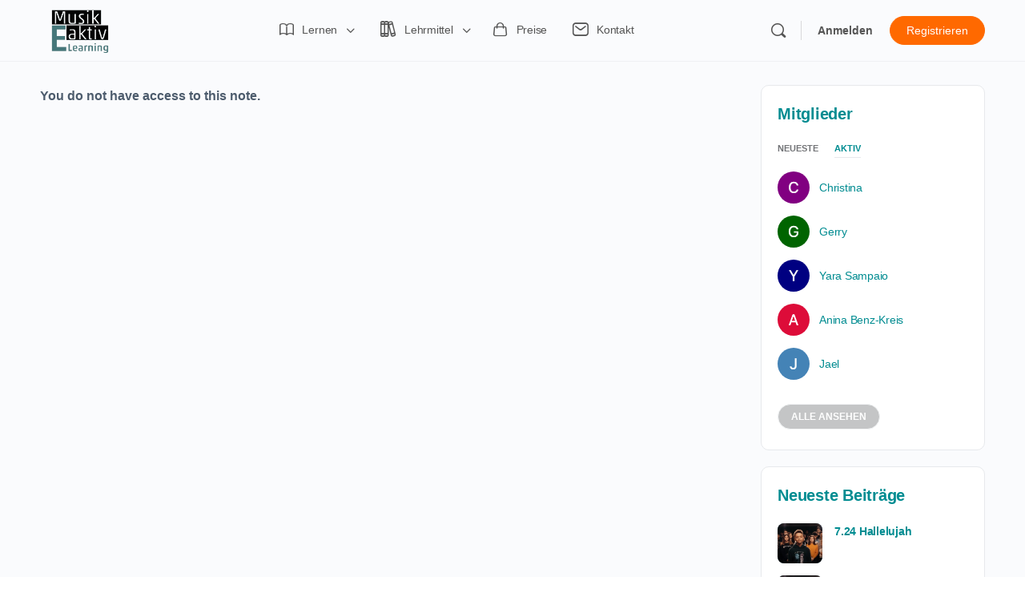

--- FILE ---
content_type: text/html; charset=UTF-8
request_url: https://elearning.musik-aktiv.ch/einzel-notiz/?ldnt_id=29898
body_size: 29075
content:
<!doctype html>
<html lang="de" class="meldo-preloading">
	<head>
		<meta charset="UTF-8">
		<link rel="profile" href="http://gmpg.org/xfn/11">
		<style id="meldo-preloader-css">
html.meldo-preloading, html.meldo-preloading body { overflow:hidden; }
html.meldo-preloading::before{
  content:"";
  position:fixed; inset:0;
  background:#fff; z-index:999999;
}
html.meldo-preloading::after{
  content:"";
  position:fixed; left:50%; top:50%;
  width:40px; height:40px; margin:-20px 0 0 -20px;
  border:4px solid #ccc; border-top-color:#008F89; border-radius:50%;
  animation:meldo-spin .8s linear infinite; z-index:1000000;
}
@keyframes meldo-spin { to { transform:rotate(360deg); } }
</style><title>Einzel-Notiz &#8211; Musik Aktiv E-Learning</title>
<script type="text/html" id="tmpl-bb-link-preview">
<% if ( link_scrapping ) { %>
	<% if ( link_loading ) { %>
		<span class="bb-url-scrapper-loading bb-ajax-loader"><i class="bb-icon-l bb-icon-spinner animate-spin"></i>Vorschau wird geladen...</span>
	<% } %>
	<% if ( link_success || link_error ) { %>
		<a title="Vorschau abbrechen" href="#" id="bb-close-link-suggestion">Vorschau entfernen</a>
		<div class="bb-link-preview-container">

			<% if ( link_images && link_images.length && link_success && ! link_error && '' !== link_image_index ) { %>
				<div id="bb-url-scrapper-img-holder">
					<div class="bb-link-preview-image">
						<div class="bb-link-preview-image-cover">
							<img src="<%= link_images[link_image_index] %>"/>
						</div>
						<div class="bb-link-preview-icons">
							<%
							if ( link_images.length > 1 ) { %>
								<a data-bp-tooltip-pos="up" data-bp-tooltip="Bild ändern" href="#" class="icon-exchange toolbar-button bp-tooltip" id="icon-exchange"><i class="bb-icon-l bb-icon-exchange"></i></a>
							<% } %>
							<% if ( link_images.length ) { %>
								<a data-bp-tooltip-pos="up" data-bp-tooltip="Bild entfernen" href="#" class="icon-image-slash toolbar-button bp-tooltip" id="bb-link-preview-remove-image"><i class="bb-icon-l bb-icon-image-slash"></i></a>
							<% } %>
							<a data-bp-tooltip-pos="up" data-bp-tooltip="Bestätigen" class="toolbar-button bp-tooltip" href="#" id="bb-link-preview-select-image">
								<i class="bb-icon-check bb-icon-l"></i>
							</a>
						</div>
					</div>
					<% if ( link_images.length > 1 ) { %>
						<div class="bb-url-thumb-nav">
							<button type="button" id="bb-url-prevPicButton"><span class="bb-icon-l bb-icon-angle-left"></span></button>
							<button type="button" id="bb-url-nextPicButton"><span class="bb-icon-l bb-icon-angle-right"></span></button>
							<div id="bb-url-scrapper-img-count">
								Bild <%= link_image_index + 1 %>&nbsp;von&nbsp;<%= link_images.length %>
							</div>
						</div>
					<% } %>
				</div>
			<% } %>

			<% if ( link_success && ! link_error && link_url ) { %>
				<div class="bb-link-preview-info">
					<% var a = document.createElement('a');
						a.href = link_url;
						var hostname = a.hostname;
						var domainName = hostname.replace('www.', '' );
					%>

					<% if ( 'undefined' !== typeof link_title && link_title.trim() && link_description ) { %>
						<p class="bb-link-preview-link-name"><%= domainName %></p>
					<% } %>

					<% if ( link_success && ! link_error ) { %>
						<p class="bb-link-preview-title"><%= link_title %></p>
					<% } %>

					<% if ( link_success && ! link_error ) { %>
						<div class="bb-link-preview-excerpt"><p><%= link_description %></p></div>
					<% } %>
				</div>
			<% } %>
			<% if ( link_error && ! link_success ) { %>
				<div id="bb-url-error" class="bb-url-error"><%= link_error_msg %></div>
			<% } %>
		</div>
	<% } %>
<% } %>
</script>
<script type="text/html" id="tmpl-profile-card-popup">
	<div id="profile-card" class="bb-profile-card bb-popup-card" data-bp-item-id="" data-bp-item-component="members">

		<div class="skeleton-card">
			<div class="skeleton-card-body">
				<div class="skeleton-card-avatar bb-loading-bg"></div>
				<div class="skeleton-card-entity">
					<div class="skeleton-card-type bb-loading-bg"></div>
					<div class="skeleton-card-heading bb-loading-bg"></div>
					<div class="skeleton-card-meta bb-loading-bg"></div>
				</div>
			</div>
						<div class="skeleton-card-footer skeleton-footer-plain">
				<div class="skeleton-card-button bb-loading-bg"></div>
				<div class="skeleton-card-button bb-loading-bg"></div>
				<div class="skeleton-card-button bb-loading-bg"></div>
			</div>
		</div>

		<div class="bb-card-content">
			<div class="bb-card-body">
				<div class="bb-card-avatar">
					<span class="card-profile-status"></span>
					<img src="" alt="">
				</div>
				<div class="bb-card-entity">
					<div class="bb-card-profile-type"></div>
					<h4 class="bb-card-heading"></h4>
					<div class="bb-card-meta">
						<span class="card-meta-item card-meta-joined">Beigetreten <span></span></span>
						<span class="card-meta-item card-meta-last-active"></span>
													<span class="card-meta-item card-meta-followers"></span>
												</div>
				</div>
			</div>
			<div class="bb-card-footer">
								<div class="bb-card-action bb-card-action-outline">
					<a href="" class="card-button card-button-profile">Profil ansehen</a>
				</div>
			</div>
		</div>

	</div>
</script>
<script type="text/html" id="tmpl-group-card-popup">
	<div id="group-card" class="bb-group-card bb-popup-card" data-bp-item-id="" data-bp-item-component="groups">

		<div class="skeleton-card">
			<div class="skeleton-card-body">
				<div class="skeleton-card-avatar bb-loading-bg"></div>
				<div class="skeleton-card-entity">
					<div class="skeleton-card-heading bb-loading-bg"></div>
					<div class="skeleton-card-meta bb-loading-bg"></div>
				</div>
			</div>
						<div class="skeleton-card-footer skeleton-footer-plain">
				<div class="skeleton-card-button bb-loading-bg"></div>
				<div class="skeleton-card-button bb-loading-bg"></div>
			</div>
		</div>

		<div class="bb-card-content">
			<div class="bb-card-body">
				<div class="bb-card-avatar">
					<img src="" alt="">
				</div>
				<div class="bb-card-entity">
					<h4 class="bb-card-heading"></h4>
					<div class="bb-card-meta">
						<span class="card-meta-item card-meta-status"></span>
						<span class="card-meta-item card-meta-type"></span>
						<span class="card-meta-item card-meta-last-active"></span>
					</div>
					<div class="card-group-members">
						<span class="bs-group-members"></span>
					</div>
				</div>
			</div>
			<div class="bb-card-footer">
								<div class="bb-card-action bb-card-action-outline">
					<a href="" class="card-button card-button-group">View Group</a>
				</div>
			</div>
		</div>

	</div>
</script>

            <style id="bb_learndash_30_custom_colors">

                
                .learndash-wrapper .bb-single-course-sidebar .ld-status.ld-primary-background {
                    background-color: #e2e7ed !important;
                    color: inherit !important;
                }

                .learndash-wrapper .ld-course-status .ld-status.ld-status-progress.ld-primary-background {
                    background-color: #ebe9e6 !important;
                    color: inherit !important;
                }

                .learndash-wrapper .learndash_content_wrap .wpProQuiz_content .wpProQuiz_button_reShowQuestion:hover {
                    background-color: #fff !important;
                }

                .learndash-wrapper .learndash_content_wrap .wpProQuiz_content .wpProQuiz_toplistTable th {
                    background-color: transparent !important;
                }

                .learndash-wrapper .wpProQuiz_content .wpProQuiz_button:not(.wpProQuiz_button_reShowQuestion):not(.wpProQuiz_button_restartQuiz) {
                    color: #fff !important;
                }

                .learndash-wrapper .wpProQuiz_content .wpProQuiz_button.wpProQuiz_button_restartQuiz {
                    color: #fff !important;
                }

                .wpProQuiz_content .wpProQuiz_results > div > .wpProQuiz_button,
                .learndash-wrapper .bb-learndash-content-wrap .ld-item-list .ld-item-list-item a.ld-item-name:hover,
                .learndash-wrapper .bb-learndash-content-wrap .ld-item-list .ld-item-list-item .ld-item-list-item-preview:hover a.ld-item-name .ld-item-title,
                .learndash-wrapper .bb-learndash-content-wrap .ld-item-list .ld-item-list-item .ld-item-list-item-preview:hover .ld-expand-button .ld-icon-arrow-down,
                .lms-topic-sidebar-wrapper .lms-lessions-list > ol li a.bb-lesson-head:hover,
                .learndash-wrapper .bb-learndash-content-wrap .ld-primary-color-hover:hover,
                .learndash-wrapper .learndash_content_wrap .ld-table-list-item-quiz .ld-primary-color-hover:hover .ld-item-title,
                .learndash-wrapper .ld-item-list-item-expanded .ld-table-list-items .ld-table-list-item .ld-table-list-item-quiz .ld-primary-color-hover:hover .ld-item-title,
                .learndash-wrapper .ld-table-list .ld-table-list-items div.ld-table-list-item a.ld-table-list-item-preview:hover .ld-topic-title,
                .lms-lesson-content .bb-type-list li a:hover,
                .lms-lesson-content .lms-quiz-list li a:hover,
                .learndash-wrapper .ld-expand-button.ld-button-alternate:hover .ld-icon-arrow-down,
                .learndash-wrapper .ld-table-list .ld-table-list-items div.ld-table-list-item a.ld-table-list-item-preview:hover .ld-topic-title:before,
                .bb-lessons-list .lms-toggle-lesson i:hover,
                .lms-topic-sidebar-wrapper .lms-course-quizzes-list > ul li a:hover,
                .lms-topic-sidebar-wrapper .lms-course-members-list .course-members-list a:hover,
                .lms-topic-sidebar-wrapper .lms-course-members-list .bb-course-member-wrap > .list-members-extra,
                .lms-topic-sidebar-wrapper .lms-course-members-list .bb-course-member-wrap > .list-members-extra:hover,
                .learndash-wrapper .ld-item-list .ld-item-list-item.ld-item-lesson-item .ld-item-list-item-preview .ld-item-name .ld-item-title .ld-item-components span,
                .bb-about-instructor h5 a:hover,
                .learndash_content_wrap .comment-respond .comment-author:hover,
                .single-sfwd-courses .comment-respond .comment-author:hover {
                    color: #00696d !important;
                }

                .learndash-wrapper .learndash_content_wrap #quiz_continue_link,
                .learndash-wrapper .learndash_content_wrap .learndash_mark_complete_button,
                .learndash-wrapper .learndash_content_wrap #learndash_mark_complete_button,
                .learndash-wrapper .learndash_content_wrap .ld-status-complete,
                .learndash-wrapper .learndash_content_wrap .ld-alert-success .ld-button,
                .learndash-wrapper .learndash_content_wrap .ld-alert-success .ld-alert-icon,
                .wpProQuiz_questionList[data-type="assessment_answer"] .wpProQuiz_questionListItem label.is-selected:before,
                .wpProQuiz_questionList[data-type="single"] .wpProQuiz_questionListItem label.is-selected:before,
                .wpProQuiz_questionList[data-type="multiple"] .wpProQuiz_questionListItem label.is-selected:before {
                    background-color: #00696d !important;
                }

                .wpProQuiz_content .wpProQuiz_results > div > .wpProQuiz_button,
                .wpProQuiz_questionList[data-type="multiple"] .wpProQuiz_questionListItem label.is-selected:before {
                    border-color: #00696d !important;
                }

                .learndash-wrapper .wpProQuiz_content .wpProQuiz_button.wpProQuiz_button_restartQuiz,
                .learndash-wrapper .wpProQuiz_content .wpProQuiz_button.wpProQuiz_button_restartQuiz:hover,
                #learndash-page-content .sfwd-course-nav .learndash_next_prev_link a:hover,
                .bb-cover-list-item .ld-primary-background {
                    background-color: #00696d !important;
                }

                
                
                .lms-topic-sidebar-wrapper .ld-secondary-background,
                .i-progress.i-progress-completed,
                .bb-cover-list-item .ld-secondary-background,
                .learndash-wrapper .ld-status-icon.ld-status-complete.ld-secondary-background,
                .learndash-wrapper .ld-status-icon.ld-quiz-complete,
                .ld-progress-bar .ld-progress-bar-percentage.ld-secondary-background {
                    background-color: #ff6900 !important;
                }

                .bb-progress .bb-progress-circle {
                    border-color: #ff6900 !important;
                }

                .learndash-wrapper .ld-alert-success {
                    border-color: #DCDFE3 !important;
                }

                .learndash-wrapper .ld-secondary-in-progress-icon {
                    color: #ff6900 !important;
                }

                .learndash-wrapper .bb-learndash-content-wrap .ld-secondary-in-progress-icon {
                    border-left-color: #DEDFE2 !important;
                    border-top-color: #DEDFE2 !important;
                }

                
                
                .learndash-wrapper .ld-item-list .ld-item-list-item.ld-item-lesson-item .ld-item-name .ld-item-title .ld-item-components span.ld-status-waiting,
                .learndash-wrapper .ld-item-list .ld-item-list-item.ld-item-lesson-item .ld-item-name .ld-item-title .ld-item-components span.ld-status-waiting span.ld-icon,
                .learndash-wrapper .ld-status-waiting {
                    background-color: #ff6900 !important;
                }

                
            </style>

			<meta name='robots' content='max-image-preview:large' />
<link rel="alternate" type="application/rss+xml" title="Musik Aktiv E-Learning &raquo; Feed" href="https://elearning.musik-aktiv.ch/feed/" />
<link rel="alternate" type="application/rss+xml" title="Musik Aktiv E-Learning &raquo; Kommentar-Feed" href="https://elearning.musik-aktiv.ch/comments/feed/" />
<link rel="alternate" title="oEmbed (JSON)" type="application/json+oembed" href="https://elearning.musik-aktiv.ch/wp-json/oembed/1.0/embed?url=https%3A%2F%2Felearning.musik-aktiv.ch%2Feinzel-notiz%2F" />
<link rel="alternate" title="oEmbed (XML)" type="text/xml+oembed" href="https://elearning.musik-aktiv.ch/wp-json/oembed/1.0/embed?url=https%3A%2F%2Felearning.musik-aktiv.ch%2Feinzel-notiz%2F&#038;format=xml" />
<style id='wp-img-auto-sizes-contain-inline-css' type='text/css'>
img:is([sizes=auto i],[sizes^="auto," i]){contain-intrinsic-size:3000px 1500px}
/*# sourceURL=wp-img-auto-sizes-contain-inline-css */
</style>
<link rel='stylesheet' id='bp-nouveau-icons-map-css' href='https://elearning.musik-aktiv.ch/wp-content/plugins/buddyboss-platform/bp-templates/bp-nouveau/icons/css/icons-map.min.css?ver=2.9.30' type='text/css' media='all' />
<link rel='stylesheet' id='bp-nouveau-bb-icons-css' href='https://elearning.musik-aktiv.ch/wp-content/plugins/buddyboss-platform/bp-templates/bp-nouveau/icons/css/bb-icons.min.css?ver=1.0.8' type='text/css' media='all' />
<link rel='stylesheet' id='dashicons-css' href='https://elearning.musik-aktiv.ch/wp-includes/css/dashicons.min.css?ver=6.9' type='text/css' media='all' />
<link rel='stylesheet' id='bp-nouveau-css' href='https://elearning.musik-aktiv.ch/wp-content/plugins/buddyboss-platform/bp-templates/bp-nouveau/css/buddypress.min.css?ver=2.9.30' type='text/css' media='all' />
<style id='bp-nouveau-inline-css' type='text/css'>
.list-wrap .bs-group-cover a:before{ background:unset; }
/*# sourceURL=bp-nouveau-inline-css */
</style>
<link rel='stylesheet' id='buddyboss_legacy-css' href='https://elearning.musik-aktiv.ch/wp-content/themes/buddyboss-theme/inc/plugins/buddyboss-menu-icons/vendor/kucrut/icon-picker/css/types/buddyboss_legacy.css?ver=1.0' type='text/css' media='all' />
<link rel='stylesheet' id='elusive-css' href='https://elearning.musik-aktiv.ch/wp-content/themes/buddyboss-theme/inc/plugins/buddyboss-menu-icons/vendor/kucrut/icon-picker/css/types/elusive.css?ver=2.0' type='text/css' media='all' />
<link rel='stylesheet' id='font-awesome-css' href='https://elearning.musik-aktiv.ch/wp-content/themes/buddyboss-theme/inc/plugins/buddyboss-menu-icons/vendor/kucrut/icon-picker/css/types/font-awesome.css?ver=4.7.0' type='text/css' media='all' />
<link rel='stylesheet' id='foundation-icons-css' href='https://elearning.musik-aktiv.ch/wp-content/themes/buddyboss-theme/inc/plugins/buddyboss-menu-icons/vendor/kucrut/icon-picker/css/types/foundation-icons.css?ver=3.0' type='text/css' media='all' />
<link rel='stylesheet' id='genericons-css' href='https://elearning.musik-aktiv.ch/wp-content/themes/buddyboss-theme/inc/plugins/buddyboss-menu-icons/vendor/kucrut/icon-picker/css/types/genericons.css?ver=3.4' type='text/css' media='all' />
<style id='wp-block-library-inline-css' type='text/css'>
:root{--wp-block-synced-color:#7a00df;--wp-block-synced-color--rgb:122,0,223;--wp-bound-block-color:var(--wp-block-synced-color);--wp-editor-canvas-background:#ddd;--wp-admin-theme-color:#007cba;--wp-admin-theme-color--rgb:0,124,186;--wp-admin-theme-color-darker-10:#006ba1;--wp-admin-theme-color-darker-10--rgb:0,107,160.5;--wp-admin-theme-color-darker-20:#005a87;--wp-admin-theme-color-darker-20--rgb:0,90,135;--wp-admin-border-width-focus:2px}@media (min-resolution:192dpi){:root{--wp-admin-border-width-focus:1.5px}}.wp-element-button{cursor:pointer}:root .has-very-light-gray-background-color{background-color:#eee}:root .has-very-dark-gray-background-color{background-color:#313131}:root .has-very-light-gray-color{color:#eee}:root .has-very-dark-gray-color{color:#313131}:root .has-vivid-green-cyan-to-vivid-cyan-blue-gradient-background{background:linear-gradient(135deg,#00d084,#0693e3)}:root .has-purple-crush-gradient-background{background:linear-gradient(135deg,#34e2e4,#4721fb 50%,#ab1dfe)}:root .has-hazy-dawn-gradient-background{background:linear-gradient(135deg,#faaca8,#dad0ec)}:root .has-subdued-olive-gradient-background{background:linear-gradient(135deg,#fafae1,#67a671)}:root .has-atomic-cream-gradient-background{background:linear-gradient(135deg,#fdd79a,#004a59)}:root .has-nightshade-gradient-background{background:linear-gradient(135deg,#330968,#31cdcf)}:root .has-midnight-gradient-background{background:linear-gradient(135deg,#020381,#2874fc)}:root{--wp--preset--font-size--normal:16px;--wp--preset--font-size--huge:42px}.has-regular-font-size{font-size:1em}.has-larger-font-size{font-size:2.625em}.has-normal-font-size{font-size:var(--wp--preset--font-size--normal)}.has-huge-font-size{font-size:var(--wp--preset--font-size--huge)}.has-text-align-center{text-align:center}.has-text-align-left{text-align:left}.has-text-align-right{text-align:right}.has-fit-text{white-space:nowrap!important}#end-resizable-editor-section{display:none}.aligncenter{clear:both}.items-justified-left{justify-content:flex-start}.items-justified-center{justify-content:center}.items-justified-right{justify-content:flex-end}.items-justified-space-between{justify-content:space-between}.screen-reader-text{border:0;clip-path:inset(50%);height:1px;margin:-1px;overflow:hidden;padding:0;position:absolute;width:1px;word-wrap:normal!important}.screen-reader-text:focus{background-color:#ddd;clip-path:none;color:#444;display:block;font-size:1em;height:auto;left:5px;line-height:normal;padding:15px 23px 14px;text-decoration:none;top:5px;width:auto;z-index:100000}html :where(.has-border-color){border-style:solid}html :where([style*=border-top-color]){border-top-style:solid}html :where([style*=border-right-color]){border-right-style:solid}html :where([style*=border-bottom-color]){border-bottom-style:solid}html :where([style*=border-left-color]){border-left-style:solid}html :where([style*=border-width]){border-style:solid}html :where([style*=border-top-width]){border-top-style:solid}html :where([style*=border-right-width]){border-right-style:solid}html :where([style*=border-bottom-width]){border-bottom-style:solid}html :where([style*=border-left-width]){border-left-style:solid}html :where(img[class*=wp-image-]){height:auto;max-width:100%}:where(figure){margin:0 0 1em}html :where(.is-position-sticky){--wp-admin--admin-bar--position-offset:var(--wp-admin--admin-bar--height,0px)}@media screen and (max-width:600px){html :where(.is-position-sticky){--wp-admin--admin-bar--position-offset:0px}}

/*# sourceURL=wp-block-library-inline-css */
</style><style id='global-styles-inline-css' type='text/css'>
:root{--wp--preset--aspect-ratio--square: 1;--wp--preset--aspect-ratio--4-3: 4/3;--wp--preset--aspect-ratio--3-4: 3/4;--wp--preset--aspect-ratio--3-2: 3/2;--wp--preset--aspect-ratio--2-3: 2/3;--wp--preset--aspect-ratio--16-9: 16/9;--wp--preset--aspect-ratio--9-16: 9/16;--wp--preset--color--black: #000000;--wp--preset--color--cyan-bluish-gray: #abb8c3;--wp--preset--color--white: #ffffff;--wp--preset--color--pale-pink: #f78da7;--wp--preset--color--vivid-red: #cf2e2e;--wp--preset--color--luminous-vivid-orange: #ff6900;--wp--preset--color--luminous-vivid-amber: #fcb900;--wp--preset--color--light-green-cyan: #7bdcb5;--wp--preset--color--vivid-green-cyan: #00d084;--wp--preset--color--pale-cyan-blue: #8ed1fc;--wp--preset--color--vivid-cyan-blue: #0693e3;--wp--preset--color--vivid-purple: #9b51e0;--wp--preset--gradient--vivid-cyan-blue-to-vivid-purple: linear-gradient(135deg,rgb(6,147,227) 0%,rgb(155,81,224) 100%);--wp--preset--gradient--light-green-cyan-to-vivid-green-cyan: linear-gradient(135deg,rgb(122,220,180) 0%,rgb(0,208,130) 100%);--wp--preset--gradient--luminous-vivid-amber-to-luminous-vivid-orange: linear-gradient(135deg,rgb(252,185,0) 0%,rgb(255,105,0) 100%);--wp--preset--gradient--luminous-vivid-orange-to-vivid-red: linear-gradient(135deg,rgb(255,105,0) 0%,rgb(207,46,46) 100%);--wp--preset--gradient--very-light-gray-to-cyan-bluish-gray: linear-gradient(135deg,rgb(238,238,238) 0%,rgb(169,184,195) 100%);--wp--preset--gradient--cool-to-warm-spectrum: linear-gradient(135deg,rgb(74,234,220) 0%,rgb(151,120,209) 20%,rgb(207,42,186) 40%,rgb(238,44,130) 60%,rgb(251,105,98) 80%,rgb(254,248,76) 100%);--wp--preset--gradient--blush-light-purple: linear-gradient(135deg,rgb(255,206,236) 0%,rgb(152,150,240) 100%);--wp--preset--gradient--blush-bordeaux: linear-gradient(135deg,rgb(254,205,165) 0%,rgb(254,45,45) 50%,rgb(107,0,62) 100%);--wp--preset--gradient--luminous-dusk: linear-gradient(135deg,rgb(255,203,112) 0%,rgb(199,81,192) 50%,rgb(65,88,208) 100%);--wp--preset--gradient--pale-ocean: linear-gradient(135deg,rgb(255,245,203) 0%,rgb(182,227,212) 50%,rgb(51,167,181) 100%);--wp--preset--gradient--electric-grass: linear-gradient(135deg,rgb(202,248,128) 0%,rgb(113,206,126) 100%);--wp--preset--gradient--midnight: linear-gradient(135deg,rgb(2,3,129) 0%,rgb(40,116,252) 100%);--wp--preset--font-size--small: 13px;--wp--preset--font-size--medium: 20px;--wp--preset--font-size--large: 36px;--wp--preset--font-size--x-large: 42px;--wp--preset--spacing--20: 0.44rem;--wp--preset--spacing--30: 0.67rem;--wp--preset--spacing--40: 1rem;--wp--preset--spacing--50: 1.5rem;--wp--preset--spacing--60: 2.25rem;--wp--preset--spacing--70: 3.38rem;--wp--preset--spacing--80: 5.06rem;--wp--preset--shadow--natural: 6px 6px 9px rgba(0, 0, 0, 0.2);--wp--preset--shadow--deep: 12px 12px 50px rgba(0, 0, 0, 0.4);--wp--preset--shadow--sharp: 6px 6px 0px rgba(0, 0, 0, 0.2);--wp--preset--shadow--outlined: 6px 6px 0px -3px rgb(255, 255, 255), 6px 6px rgb(0, 0, 0);--wp--preset--shadow--crisp: 6px 6px 0px rgb(0, 0, 0);}:where(.is-layout-flex){gap: 0.5em;}:where(.is-layout-grid){gap: 0.5em;}body .is-layout-flex{display: flex;}.is-layout-flex{flex-wrap: wrap;align-items: center;}.is-layout-flex > :is(*, div){margin: 0;}body .is-layout-grid{display: grid;}.is-layout-grid > :is(*, div){margin: 0;}:where(.wp-block-columns.is-layout-flex){gap: 2em;}:where(.wp-block-columns.is-layout-grid){gap: 2em;}:where(.wp-block-post-template.is-layout-flex){gap: 1.25em;}:where(.wp-block-post-template.is-layout-grid){gap: 1.25em;}.has-black-color{color: var(--wp--preset--color--black) !important;}.has-cyan-bluish-gray-color{color: var(--wp--preset--color--cyan-bluish-gray) !important;}.has-white-color{color: var(--wp--preset--color--white) !important;}.has-pale-pink-color{color: var(--wp--preset--color--pale-pink) !important;}.has-vivid-red-color{color: var(--wp--preset--color--vivid-red) !important;}.has-luminous-vivid-orange-color{color: var(--wp--preset--color--luminous-vivid-orange) !important;}.has-luminous-vivid-amber-color{color: var(--wp--preset--color--luminous-vivid-amber) !important;}.has-light-green-cyan-color{color: var(--wp--preset--color--light-green-cyan) !important;}.has-vivid-green-cyan-color{color: var(--wp--preset--color--vivid-green-cyan) !important;}.has-pale-cyan-blue-color{color: var(--wp--preset--color--pale-cyan-blue) !important;}.has-vivid-cyan-blue-color{color: var(--wp--preset--color--vivid-cyan-blue) !important;}.has-vivid-purple-color{color: var(--wp--preset--color--vivid-purple) !important;}.has-black-background-color{background-color: var(--wp--preset--color--black) !important;}.has-cyan-bluish-gray-background-color{background-color: var(--wp--preset--color--cyan-bluish-gray) !important;}.has-white-background-color{background-color: var(--wp--preset--color--white) !important;}.has-pale-pink-background-color{background-color: var(--wp--preset--color--pale-pink) !important;}.has-vivid-red-background-color{background-color: var(--wp--preset--color--vivid-red) !important;}.has-luminous-vivid-orange-background-color{background-color: var(--wp--preset--color--luminous-vivid-orange) !important;}.has-luminous-vivid-amber-background-color{background-color: var(--wp--preset--color--luminous-vivid-amber) !important;}.has-light-green-cyan-background-color{background-color: var(--wp--preset--color--light-green-cyan) !important;}.has-vivid-green-cyan-background-color{background-color: var(--wp--preset--color--vivid-green-cyan) !important;}.has-pale-cyan-blue-background-color{background-color: var(--wp--preset--color--pale-cyan-blue) !important;}.has-vivid-cyan-blue-background-color{background-color: var(--wp--preset--color--vivid-cyan-blue) !important;}.has-vivid-purple-background-color{background-color: var(--wp--preset--color--vivid-purple) !important;}.has-black-border-color{border-color: var(--wp--preset--color--black) !important;}.has-cyan-bluish-gray-border-color{border-color: var(--wp--preset--color--cyan-bluish-gray) !important;}.has-white-border-color{border-color: var(--wp--preset--color--white) !important;}.has-pale-pink-border-color{border-color: var(--wp--preset--color--pale-pink) !important;}.has-vivid-red-border-color{border-color: var(--wp--preset--color--vivid-red) !important;}.has-luminous-vivid-orange-border-color{border-color: var(--wp--preset--color--luminous-vivid-orange) !important;}.has-luminous-vivid-amber-border-color{border-color: var(--wp--preset--color--luminous-vivid-amber) !important;}.has-light-green-cyan-border-color{border-color: var(--wp--preset--color--light-green-cyan) !important;}.has-vivid-green-cyan-border-color{border-color: var(--wp--preset--color--vivid-green-cyan) !important;}.has-pale-cyan-blue-border-color{border-color: var(--wp--preset--color--pale-cyan-blue) !important;}.has-vivid-cyan-blue-border-color{border-color: var(--wp--preset--color--vivid-cyan-blue) !important;}.has-vivid-purple-border-color{border-color: var(--wp--preset--color--vivid-purple) !important;}.has-vivid-cyan-blue-to-vivid-purple-gradient-background{background: var(--wp--preset--gradient--vivid-cyan-blue-to-vivid-purple) !important;}.has-light-green-cyan-to-vivid-green-cyan-gradient-background{background: var(--wp--preset--gradient--light-green-cyan-to-vivid-green-cyan) !important;}.has-luminous-vivid-amber-to-luminous-vivid-orange-gradient-background{background: var(--wp--preset--gradient--luminous-vivid-amber-to-luminous-vivid-orange) !important;}.has-luminous-vivid-orange-to-vivid-red-gradient-background{background: var(--wp--preset--gradient--luminous-vivid-orange-to-vivid-red) !important;}.has-very-light-gray-to-cyan-bluish-gray-gradient-background{background: var(--wp--preset--gradient--very-light-gray-to-cyan-bluish-gray) !important;}.has-cool-to-warm-spectrum-gradient-background{background: var(--wp--preset--gradient--cool-to-warm-spectrum) !important;}.has-blush-light-purple-gradient-background{background: var(--wp--preset--gradient--blush-light-purple) !important;}.has-blush-bordeaux-gradient-background{background: var(--wp--preset--gradient--blush-bordeaux) !important;}.has-luminous-dusk-gradient-background{background: var(--wp--preset--gradient--luminous-dusk) !important;}.has-pale-ocean-gradient-background{background: var(--wp--preset--gradient--pale-ocean) !important;}.has-electric-grass-gradient-background{background: var(--wp--preset--gradient--electric-grass) !important;}.has-midnight-gradient-background{background: var(--wp--preset--gradient--midnight) !important;}.has-small-font-size{font-size: var(--wp--preset--font-size--small) !important;}.has-medium-font-size{font-size: var(--wp--preset--font-size--medium) !important;}.has-large-font-size{font-size: var(--wp--preset--font-size--large) !important;}.has-x-large-font-size{font-size: var(--wp--preset--font-size--x-large) !important;}
/*# sourceURL=global-styles-inline-css */
</style>

<style id='classic-theme-styles-inline-css' type='text/css'>
/*! This file is auto-generated */
.wp-block-button__link{color:#fff;background-color:#32373c;border-radius:9999px;box-shadow:none;text-decoration:none;padding:calc(.667em + 2px) calc(1.333em + 2px);font-size:1.125em}.wp-block-file__button{background:#32373c;color:#fff;text-decoration:none}
/*# sourceURL=/wp-includes/css/classic-themes.min.css */
</style>
<link rel='stylesheet' id='bb-pro-enqueue-scripts-css' href='https://elearning.musik-aktiv.ch/wp-content/plugins/buddyboss-platform-pro/assets/css/index.min.css?ver=2.7.70' type='text/css' media='all' />
<link rel='stylesheet' id='bb-access-control-css' href='https://elearning.musik-aktiv.ch/wp-content/plugins/buddyboss-platform-pro/includes/access-control/assets/css/bb-access-control.min.css?ver=2.7.70' type='text/css' media='all' />
<link rel='stylesheet' id='bb-polls-style-css' href='https://elearning.musik-aktiv.ch/wp-content/plugins/buddyboss-platform-pro/includes/polls/assets/css/bb-polls.min.css?ver=2.7.70' type='text/css' media='all' />
<link rel='stylesheet' id='bb-schedule-posts-css' href='https://elearning.musik-aktiv.ch/wp-content/plugins/buddyboss-platform-pro/includes/schedule-posts/assets/css/bb-schedule-posts.min.css?ver=2.7.70' type='text/css' media='all' />
<link rel='stylesheet' id='bb-meprlms-frontend-css' href='https://elearning.musik-aktiv.ch/wp-content/plugins/buddyboss-platform-pro/includes/integrations/meprlms/assets/css/meprlms-frontend.min.css?ver=2.9.30' type='text/css' media='all' />
<link rel='stylesheet' id='bb-tutorlms-admin-css' href='https://elearning.musik-aktiv.ch/wp-content/plugins/buddyboss-platform-pro/includes/integrations/tutorlms/assets/css/bb-tutorlms-admin.min.css?ver=2.9.30' type='text/css' media='all' />
<link rel='stylesheet' id='bp-mentions-css-css' href='https://elearning.musik-aktiv.ch/wp-content/plugins/buddyboss-platform/bp-core/css/mentions.min.css?ver=2.9.30' type='text/css' media='all' />
<link rel='stylesheet' id='learndash-notes-css' href='https://elearning.musik-aktiv.ch/wp-content/plugins/learndash-notes/css/note.css?ver=1.7.4' type='text/css' media='all' />
<link rel='stylesheet' id='learndash_quiz_front_css-css' href='//elearning.musik-aktiv.ch/wp-content/plugins/sfwd-lms/themes/legacy/templates/learndash_quiz_front.min.css?ver=4.20.2.1' type='text/css' media='all' />
<link rel='stylesheet' id='learndash-css' href='//elearning.musik-aktiv.ch/wp-content/plugins/sfwd-lms/src/assets/dist/css/styles.css?ver=4.20.2.1' type='text/css' media='all' />
<link rel='stylesheet' id='jquery-dropdown-css-css' href='//elearning.musik-aktiv.ch/wp-content/plugins/sfwd-lms/assets/css/jquery.dropdown.min.css?ver=4.20.2.1' type='text/css' media='all' />
<link rel='stylesheet' id='learndash_lesson_video-css' href='//elearning.musik-aktiv.ch/wp-content/plugins/sfwd-lms/themes/legacy/templates/learndash_lesson_video.min.css?ver=4.20.2.1' type='text/css' media='all' />
<link rel='stylesheet' id='learndash-admin-bar-css' href='https://elearning.musik-aktiv.ch/wp-content/plugins/sfwd-lms/src/assets/dist/css/admin-bar/styles.css?ver=4.20.2.1' type='text/css' media='all' />
<link rel='stylesheet' id='redux-extendify-styles-css' href='https://elearning.musik-aktiv.ch/wp-content/themes/buddyboss-theme/inc/admin/framework/redux-core/assets/css/extendify-utilities.css?ver=4.4.11' type='text/css' media='all' />
<link rel='stylesheet' id='learndash-front-css' href='//elearning.musik-aktiv.ch/wp-content/plugins/sfwd-lms/themes/ld30/assets/css/learndash.min.css?ver=4.20.2.1' type='text/css' media='all' />
<style id='learndash-front-inline-css' type='text/css'>
		.learndash-wrapper .ld-item-list .ld-item-list-item.ld-is-next,
		.learndash-wrapper .wpProQuiz_content .wpProQuiz_questionListItem label:focus-within {
			border-color: #00696d;
		}

		/*
		.learndash-wrapper a:not(.ld-button):not(#quiz_continue_link):not(.ld-focus-menu-link):not(.btn-blue):not(#quiz_continue_link):not(.ld-js-register-account):not(#ld-focus-mode-course-heading):not(#btn-join):not(.ld-item-name):not(.ld-table-list-item-preview):not(.ld-lesson-item-preview-heading),
		 */

		.learndash-wrapper .ld-breadcrumbs a,
		.learndash-wrapper .ld-lesson-item.ld-is-current-lesson .ld-lesson-item-preview-heading,
		.learndash-wrapper .ld-lesson-item.ld-is-current-lesson .ld-lesson-title,
		.learndash-wrapper .ld-primary-color-hover:hover,
		.learndash-wrapper .ld-primary-color,
		.learndash-wrapper .ld-primary-color-hover:hover,
		.learndash-wrapper .ld-primary-color,
		.learndash-wrapper .ld-tabs .ld-tabs-navigation .ld-tab.ld-active,
		.learndash-wrapper .ld-button.ld-button-transparent,
		.learndash-wrapper .ld-button.ld-button-reverse,
		.learndash-wrapper .ld-icon-certificate,
		.learndash-wrapper .ld-login-modal .ld-login-modal-login .ld-modal-heading,
		#wpProQuiz_user_content a,
		.learndash-wrapper .ld-item-list .ld-item-list-item a.ld-item-name:hover,
		.learndash-wrapper .ld-focus-comments__heading-actions .ld-expand-button,
		.learndash-wrapper .ld-focus-comments__heading a,
		.learndash-wrapper .ld-focus-comments .comment-respond a,
		.learndash-wrapper .ld-focus-comment .ld-comment-reply a.comment-reply-link:hover,
		.learndash-wrapper .ld-expand-button.ld-button-alternate {
			color: #00696d !important;
		}

		.learndash-wrapper .ld-focus-comment.bypostauthor>.ld-comment-wrapper,
		.learndash-wrapper .ld-focus-comment.role-group_leader>.ld-comment-wrapper,
		.learndash-wrapper .ld-focus-comment.role-administrator>.ld-comment-wrapper {
			background-color:rgba(0, 105, 109, 0.03) !important;
		}


		.learndash-wrapper .ld-primary-background,
		.learndash-wrapper .ld-tabs .ld-tabs-navigation .ld-tab.ld-active:after {
			background: #00696d !important;
		}



		.learndash-wrapper .ld-course-navigation .ld-lesson-item.ld-is-current-lesson .ld-status-incomplete,
		.learndash-wrapper .ld-focus-comment.bypostauthor:not(.ptype-sfwd-assignment) >.ld-comment-wrapper>.ld-comment-avatar img,
		.learndash-wrapper .ld-focus-comment.role-group_leader>.ld-comment-wrapper>.ld-comment-avatar img,
		.learndash-wrapper .ld-focus-comment.role-administrator>.ld-comment-wrapper>.ld-comment-avatar img {
			border-color: #00696d !important;
		}



		.learndash-wrapper .ld-loading::before {
			border-top:3px solid #00696d !important;
		}

		.learndash-wrapper .ld-button:hover:not(.learndash-link-previous-incomplete):not(.ld-button-transparent):not(.ld--ignore-inline-css),
		#learndash-tooltips .ld-tooltip:after,
		#learndash-tooltips .ld-tooltip,
		.learndash-wrapper .ld-primary-background,
		.learndash-wrapper .btn-join:not(.ld--ignore-inline-css),
		.learndash-wrapper #btn-join:not(.ld--ignore-inline-css),
		.learndash-wrapper .ld-button:not(.ld-button-reverse):not(.learndash-link-previous-incomplete):not(.ld-button-transparent):not(.ld--ignore-inline-css),
		.learndash-wrapper .ld-expand-button,
		.learndash-wrapper .wpProQuiz_content .wpProQuiz_button:not(.wpProQuiz_button_reShowQuestion):not(.wpProQuiz_button_restartQuiz),
		.learndash-wrapper .wpProQuiz_content .wpProQuiz_button2,
		.learndash-wrapper .ld-focus .ld-focus-sidebar .ld-course-navigation-heading,
		.learndash-wrapper .ld-focus .ld-focus-sidebar .ld-focus-sidebar-trigger,
		.learndash-wrapper .ld-focus-comments .form-submit #submit,
		.learndash-wrapper .ld-login-modal input[type='submit'],
		.learndash-wrapper .ld-login-modal .ld-login-modal-register,
		.learndash-wrapper .wpProQuiz_content .wpProQuiz_certificate a.btn-blue,
		.learndash-wrapper .ld-focus .ld-focus-header .ld-user-menu .ld-user-menu-items a,
		#wpProQuiz_user_content table.wp-list-table thead th,
		#wpProQuiz_overlay_close,
		.learndash-wrapper .ld-expand-button.ld-button-alternate .ld-icon {
			background-color: #00696d !important;
		}

		.learndash-wrapper .ld-button:focus:not(.learndash-link-previous-incomplete):not(.ld-button-transparent):not(.ld--ignore-inline-css),
		.learndash-wrapper .btn-join:focus:not(.ld--ignore-inline-css),
		.learndash-wrapper #btn-join:focus:not(.ld--ignore-inline-css),
		.learndash-wrapper .ld-expand-button:focus,
		.learndash-wrapper .wpProQuiz_content .wpProQuiz_button:not(.wpProQuiz_button_reShowQuestion):focus:not(.wpProQuiz_button_restartQuiz),
		.learndash-wrapper .wpProQuiz_content .wpProQuiz_button2:focus,
		.learndash-wrapper .ld-focus-comments .form-submit #submit,
		.learndash-wrapper .ld-login-modal input[type='submit']:focus,
		.learndash-wrapper .ld-login-modal .ld-login-modal-register:focus,
		.learndash-wrapper .wpProQuiz_content .wpProQuiz_certificate a.btn-blue:focus {
			outline-color: #00696d;
		}

		.learndash-wrapper .ld-focus .ld-focus-header .ld-user-menu .ld-user-menu-items:before {
			border-bottom-color: #00696d !important;
		}

		.learndash-wrapper .ld-button.ld-button-transparent:hover {
			background: transparent !important;
		}

		.learndash-wrapper .ld-button.ld-button-transparent:focus {
			outline-color: #00696d;
		}

		.learndash-wrapper .ld-focus .ld-focus-header .sfwd-mark-complete .learndash_mark_complete_button,
		.learndash-wrapper .ld-focus .ld-focus-header #sfwd-mark-complete #learndash_mark_complete_button,
		.learndash-wrapper .ld-button.ld-button-transparent,
		.learndash-wrapper .ld-button.ld-button-alternate,
		.learndash-wrapper .ld-expand-button.ld-button-alternate {
			background-color:transparent !important;
		}

		.learndash-wrapper .ld-focus-header .ld-user-menu .ld-user-menu-items a,
		.learndash-wrapper .ld-button.ld-button-reverse:hover,
		.learndash-wrapper .ld-alert-success .ld-alert-icon.ld-icon-certificate,
		.learndash-wrapper .ld-alert-warning .ld-button:not(.learndash-link-previous-incomplete),
		.learndash-wrapper .ld-primary-background.ld-status {
			color:white !important;
		}

		.learndash-wrapper .ld-status.ld-status-unlocked {
			background-color: rgba(0,105,109,0.2) !important;
			color: #00696d !important;
		}

		.learndash-wrapper .wpProQuiz_content .wpProQuiz_addToplist {
			background-color: rgba(0,105,109,0.1) !important;
			border: 1px solid #00696d !important;
		}

		.learndash-wrapper .wpProQuiz_content .wpProQuiz_toplistTable th {
			background: #00696d !important;
		}

		.learndash-wrapper .wpProQuiz_content .wpProQuiz_toplistTrOdd {
			background-color: rgba(0,105,109,0.1) !important;
		}

		.learndash-wrapper .wpProQuiz_content .wpProQuiz_reviewDiv li.wpProQuiz_reviewQuestionTarget {
			background-color: #00696d !important;
		}
		.learndash-wrapper .wpProQuiz_content .wpProQuiz_time_limit .wpProQuiz_progress {
			background-color: #00696d !important;
		}
		
		.learndash-wrapper #quiz_continue_link,
		.learndash-wrapper .ld-secondary-background,
		.learndash-wrapper .learndash_mark_complete_button,
		.learndash-wrapper #learndash_mark_complete_button,
		.learndash-wrapper .ld-status-complete,
		.learndash-wrapper .ld-alert-success .ld-button,
		.learndash-wrapper .ld-alert-success .ld-alert-icon {
			background-color: #ff6900 !important;
		}

		.learndash-wrapper #quiz_continue_link:focus,
		.learndash-wrapper .learndash_mark_complete_button:focus,
		.learndash-wrapper #learndash_mark_complete_button:focus,
		.learndash-wrapper .ld-alert-success .ld-button:focus {
			outline-color: #ff6900;
		}

		.learndash-wrapper .wpProQuiz_content a#quiz_continue_link {
			background-color: #ff6900 !important;
		}

		.learndash-wrapper .wpProQuiz_content a#quiz_continue_link:focus {
			outline-color: #ff6900;
		}

		.learndash-wrapper .course_progress .sending_progress_bar {
			background: #ff6900 !important;
		}

		.learndash-wrapper .wpProQuiz_content .wpProQuiz_button_reShowQuestion:hover, .learndash-wrapper .wpProQuiz_content .wpProQuiz_button_restartQuiz:hover {
			background-color: #ff6900 !important;
			opacity: 0.75;
		}

		.learndash-wrapper .wpProQuiz_content .wpProQuiz_button_reShowQuestion:focus,
		.learndash-wrapper .wpProQuiz_content .wpProQuiz_button_restartQuiz:focus {
			outline-color: #ff6900;
		}

		.learndash-wrapper .ld-secondary-color-hover:hover,
		.learndash-wrapper .ld-secondary-color,
		.learndash-wrapper .ld-focus .ld-focus-header .sfwd-mark-complete .learndash_mark_complete_button,
		.learndash-wrapper .ld-focus .ld-focus-header #sfwd-mark-complete #learndash_mark_complete_button,
		.learndash-wrapper .ld-focus .ld-focus-header .sfwd-mark-complete:after {
			color: #ff6900 !important;
		}

		.learndash-wrapper .ld-secondary-in-progress-icon {
			border-left-color: #ff6900 !important;
			border-top-color: #ff6900 !important;
		}

		.learndash-wrapper .ld-alert-success {
			border-color: #ff6900;
			background-color: transparent !important;
			color: #ff6900;
		}

		.learndash-wrapper .wpProQuiz_content .wpProQuiz_reviewQuestion li.wpProQuiz_reviewQuestionSolved,
		.learndash-wrapper .wpProQuiz_content .wpProQuiz_box li.wpProQuiz_reviewQuestionSolved {
			background-color: #ff6900 !important;
		}

		.learndash-wrapper .wpProQuiz_content  .wpProQuiz_reviewLegend span.wpProQuiz_reviewColor_Answer {
			background-color: #ff6900 !important;
		}

		
		.learndash-wrapper .ld-alert-warning {
			background-color:transparent;
		}

		.learndash-wrapper .ld-status-waiting,
		.learndash-wrapper .ld-alert-warning .ld-alert-icon {
			background-color: #ff6900 !important;
		}

		.learndash-wrapper .ld-tertiary-color-hover:hover,
		.learndash-wrapper .ld-tertiary-color,
		.learndash-wrapper .ld-alert-warning {
			color: #ff6900 !important;
		}

		.learndash-wrapper .ld-tertiary-background {
			background-color: #ff6900 !important;
		}

		.learndash-wrapper .ld-alert-warning {
			border-color: #ff6900 !important;
		}

		.learndash-wrapper .ld-tertiary-background,
		.learndash-wrapper .ld-alert-warning .ld-alert-icon {
			color:white !important;
		}

		.learndash-wrapper .wpProQuiz_content .wpProQuiz_reviewQuestion li.wpProQuiz_reviewQuestionReview,
		.learndash-wrapper .wpProQuiz_content .wpProQuiz_box li.wpProQuiz_reviewQuestionReview {
			background-color: #ff6900 !important;
		}

		.learndash-wrapper .wpProQuiz_content  .wpProQuiz_reviewLegend span.wpProQuiz_reviewColor_Review {
			background-color: #ff6900 !important;
		}

		
/*# sourceURL=learndash-front-inline-css */
</style>
<link rel='stylesheet' id='bp-zoom-css' href='https://elearning.musik-aktiv.ch/wp-content/plugins/buddyboss-platform-pro/includes/integrations/zoom/assets/css/bp-zoom.min.css?ver=2.7.70' type='text/css' media='all' />
<link rel='stylesheet' id='buddyboss-theme-magnific-popup-css-css' href='https://elearning.musik-aktiv.ch/wp-content/themes/buddyboss-theme/assets/css/vendors/magnific-popup.min.css?ver=2.9.20' type='text/css' media='all' />
<link rel='stylesheet' id='buddyboss-theme-select2-css-css' href='https://elearning.musik-aktiv.ch/wp-content/themes/buddyboss-theme/assets/css/vendors/select2.min.css?ver=2.9.20' type='text/css' media='all' />
<link rel='stylesheet' id='buddyboss-theme-css-css' href='https://elearning.musik-aktiv.ch/wp-content/themes/buddyboss-theme/assets/css/theme.min.css?ver=2.9.20' type='text/css' media='all' />
<link rel='stylesheet' id='buddyboss-theme-template-css' href='https://elearning.musik-aktiv.ch/wp-content/themes/buddyboss-theme/assets/css/template-v2.min.css?ver=2.9.20' type='text/css' media='all' />
<link rel='stylesheet' id='buddyboss-theme-buddypress-css' href='https://elearning.musik-aktiv.ch/wp-content/themes/buddyboss-theme/assets/css/buddypress.min.css?ver=2.9.20' type='text/css' media='all' />
<link rel='stylesheet' id='buddyboss-theme-forums-css' href='https://elearning.musik-aktiv.ch/wp-content/themes/buddyboss-theme/assets/css/bbpress.min.css?ver=2.9.20' type='text/css' media='all' />
<link rel='stylesheet' id='buddyboss-theme-learndash-css' href='https://elearning.musik-aktiv.ch/wp-content/themes/buddyboss-theme/assets/css/learndash.min.css?ver=2.9.20' type='text/css' media='all' />
<script type="text/javascript">
            window._bbssoDOMReady = function (callback) {
                if ( document.readyState === "complete" || document.readyState === "interactive" ) {
                    callback();
                } else {
                    document.addEventListener( "DOMContentLoaded", callback );
                }
            };
            </script><script type="text/javascript" id="bb-twemoji-js-extra">
/* <![CDATA[ */
var bbemojiSettings = {"baseUrl":"https://s.w.org/images/core/emoji/14.0.0/72x72/","ext":".png","svgUrl":"https://s.w.org/images/core/emoji/14.0.0/svg/","svgExt":".svg"};
//# sourceURL=bb-twemoji-js-extra
/* ]]> */
</script>
<script type="text/javascript" src="https://elearning.musik-aktiv.ch/wp-includes/js/twemoji.min.js?ver=2.9.30" id="bb-twemoji-js"></script>
<script type="text/javascript" src="https://elearning.musik-aktiv.ch/wp-content/plugins/buddyboss-platform/bp-core/js/bb-emoji-loader.min.js?ver=2.9.30" id="bb-emoji-loader-js"></script>
<script type="text/javascript" src="https://elearning.musik-aktiv.ch/wp-includes/js/jquery/jquery.min.js?ver=3.7.1" id="jquery-core-js"></script>
<script type="text/javascript" src="https://elearning.musik-aktiv.ch/wp-includes/js/jquery/jquery-migrate.min.js?ver=3.4.1" id="jquery-migrate-js"></script>
<script type="text/javascript" id="bb-reaction-js-extra">
/* <![CDATA[ */
var bbReactionVars = {"ajax_url":"https://elearning.musik-aktiv.ch/wp-admin/admin-ajax.php"};
//# sourceURL=bb-reaction-js-extra
/* ]]> */
</script>
<script type="text/javascript" src="https://elearning.musik-aktiv.ch/wp-content/plugins/buddyboss-platform-pro/includes/reactions/assets/js/bb-reaction.min.js?ver=2.7.70" id="bb-reaction-js"></script>
<script type="text/javascript" src="https://elearning.musik-aktiv.ch/wp-content/plugins/buddyboss-platform/bp-core/js/widget-members.min.js?ver=2.9.30" id="bp-widget-members-js"></script>
<script type="text/javascript" src="https://elearning.musik-aktiv.ch/wp-content/plugins/buddyboss-platform/bp-core/js/jquery-query.min.js?ver=2.9.30" id="bp-jquery-query-js"></script>
<script type="text/javascript" src="https://elearning.musik-aktiv.ch/wp-content/plugins/buddyboss-platform/bp-core/js/vendor/jquery-cookie.min.js?ver=2.9.30" id="bp-jquery-cookie-js"></script>
<script type="text/javascript" src="https://elearning.musik-aktiv.ch/wp-content/plugins/buddyboss-platform/bp-core/js/vendor/jquery-scroll-to.min.js?ver=2.9.30" id="bp-jquery-scroll-to-js"></script>
<script type="text/javascript" src="https://elearning.musik-aktiv.ch/wp-content/plugins/buddyboss-platform-pro/includes/integrations/meprlms/assets/js/bb-meprlms-frontend.min.js?ver=2.9.30" id="bb-meprlms-frontend-js"></script>
<script type="text/javascript" id="bb-tutorlms-admin-js-extra">
/* <![CDATA[ */
var bbTutorLMSVars = {"ajax_url":"https://elearning.musik-aktiv.ch/wp-admin/admin-ajax.php","select_course_placeholder":"Beginnen Sie mit der Eingabe eines Kursnamens, den Sie mit dieser Gruppe verkn\u00fcpfen m\u00f6chten."};
//# sourceURL=bb-tutorlms-admin-js-extra
/* ]]> */
</script>
<script type="text/javascript" src="https://elearning.musik-aktiv.ch/wp-content/plugins/buddyboss-platform-pro/includes/integrations/tutorlms/assets/js/bb-tutorlms-admin.min.js?ver=2.9.30" id="bb-tutorlms-admin-js"></script>
<script type="text/javascript" src="https://elearning.musik-aktiv.ch/wp-content/plugins/buddyboss-platform/bp-core/js/vendor/magnific-popup.js?ver=2.9.30" id="bp-nouveau-magnific-popup-js"></script>
<link rel="https://api.w.org/" href="https://elearning.musik-aktiv.ch/wp-json/" /><link rel="alternate" title="JSON" type="application/json" href="https://elearning.musik-aktiv.ch/wp-json/wp/v2/pages/13344" /><link rel="EditURI" type="application/rsd+xml" title="RSD" href="https://elearning.musik-aktiv.ch/xmlrpc.php?rsd" />
<meta name="generator" content="WordPress 6.9" />
<link rel="canonical" href="https://elearning.musik-aktiv.ch/einzel-notiz/" />
<link rel='shortlink' href='https://elearning.musik-aktiv.ch/?p=13344' />

	<script>var ajaxurl = 'https://elearning.musik-aktiv.ch/wp-admin/admin-ajax.php';</script>

	<meta name="generator" content="Redux 4.4.11" /><meta name="viewport" content="width=device-width, initial-scale=1.0, maximum-scale=3.0, user-scalable=1" />                <style type="text/css">
                    @font-face { font-family: Akko; src: url(https://elearning.musik-aktiv.ch/wp-content/uploads/2020/05/AnyConv.com__AkkoStd-Light.woff2) format('woff2'), url(https://elearning.musik-aktiv.ch/wp-content/uploads/2020/05/AkkoStd-Light.woff) format('woff'), url(https://elearning.musik-aktiv.ch/wp-content/uploads/2020/05/AkkoStd-Light.ttf) format('truetype'); font-weight: 300; font-style: normal; font-display: swap; } @font-face { font-family: Akko; src: url(https://elearning.musik-aktiv.ch/wp-content/uploads/2020/05/AnyConv.com__AkkoStd-Bold.woff2) format('woff2'), url(https://elearning.musik-aktiv.ch/wp-content/uploads/2020/05/AkkoStd-Bold.woff) format('woff'), url(https://elearning.musik-aktiv.ch/wp-content/uploads/2020/05/AkkoStd-Bold.ttf) format('truetype'); font-weight: 700; font-style: normal; font-display: swap; } @font-face { font-family: Akko; src: url(https://elearning.musik-aktiv.ch/wp-content/uploads/2020/05/AnyConv.com__AkkoStd-Medium.woff2) format('woff2'), url(https://elearning.musik-aktiv.ch/wp-content/uploads/2020/05/AkkoStd-Medium.woff) format('woff'), url(https://elearning.musik-aktiv.ch/wp-content/uploads/2020/05/AkkoStd-Medium.ttf) format('truetype'); font-weight: 500; font-style: normal; font-display: swap; } @font-face { font-family: Akko; src: url(https://elearning.musik-aktiv.ch/wp-content/uploads/2020/05/AnyConv.com__AkkoStd-Regular.woff2) format('woff2'), url(https://elearning.musik-aktiv.ch/wp-content/uploads/2020/05/AkkoStd-Regular.woff) format('woff'), url(https://elearning.musik-aktiv.ch/wp-content/uploads/2020/05/AkkoStd-Regular.ttf) format('truetype'); font-weight: 400; font-style: normal; font-display: swap; }                </style>
				<link rel="icon" href="https://elearning.musik-aktiv.ch/wp-content/uploads/2020/06/cropped-LogoE-LEarning-150x150.jpg" sizes="32x32" />
<link rel="icon" href="https://elearning.musik-aktiv.ch/wp-content/uploads/2020/06/cropped-LogoE-LEarning-300x300.jpg" sizes="192x192" />
<link rel="apple-touch-icon" href="https://elearning.musik-aktiv.ch/wp-content/uploads/2020/06/cropped-LogoE-LEarning-300x300.jpg" />
<meta name="msapplication-TileImage" content="https://elearning.musik-aktiv.ch/wp-content/uploads/2020/06/cropped-LogoE-LEarning-300x300.jpg" />
<style id="buddyboss_theme-style">:root{--bb-primary-color:#00939E;--bb-primary-color-rgb:0, 147, 158;--bb-body-background-color:#FAFBFD;--bb-body-background-color-rgb:250, 251, 253;--bb-content-background-color:#FFFFFF;--bb-content-alternate-background-color:#FBFBFC;--bb-content-border-color:#E7E9EC;--bb-content-border-color-rgb:231, 233, 236;--bb-cover-image-background-color:#82A5AD;--bb-headings-color:#008C91;--bb-headings-color-rgb:0, 140, 145;--bb-body-text-color:#4D5C6D;--bb-body-text-color-rgb:77, 92, 109;--bb-alternate-text-color:#737477;--bb-alternate-text-color-rgb:115, 116, 119;--bb-primary-button-background-regular:#FF6900;--bb-primary-button-background-hover:#FF8630;--bb-primary-button-border-regular:#FF6900;--bb-primary-button-border-hover:#FF9F5B;--bb-primary-button-text-regular:#FFFFFF;--bb-primary-button-text-regular-rgb:255, 255, 255;--bb-primary-button-text-hover:#FFFFFF;--bb-primary-button-text-hover-rgb:255, 255, 255;--bb-secondary-button-background-regular:#C4C5C6;--bb-secondary-button-background-hover:#FF6900;--bb-secondary-button-border-regular:#F2F4F5;--bb-secondary-button-border-hover:#FF6900;--bb-secondary-button-text-regular:#FFFFFF;--bb-secondary-button-text-hover:#D3D3D3;--bb-header-background:#FAFBFD;--bb-header-alternate-background:#F2F4F5;--bb-header-links:#545454;--bb-header-links-hover:#4F4F4F;--bb-header-mobile-logo-size:120px;--bb-header-height:76px;--bb-sidenav-background:#FAFBFD;--bb-sidenav-text-regular:#545454;--bb-sidenav-text-hover:#545454;--bb-sidenav-text-active:#FF6E00;--bb-sidenav-menu-background-color-regular:#FAFBFD;--bb-sidenav-menu-background-color-hover:#F2F4F5;--bb-sidenav-menu-background-color-active:#FAFBFD;--bb-sidenav-count-text-color-regular:#545454;--bb-sidenav-count-text-color-hover:#FAFBFD;--bb-sidenav-count-text-color-active:#FF6900;--bb-sidenav-count-background-color-regular:#F2F4F5;--bb-sidenav-count-background-color-hover:#FF6900;--bb-sidenav-count-background-color-active:#FAFBFD;--bb-footer-background:#FFFFFF;--bb-footer-widget-background:#FFFFFF;--bb-footer-text-color:#5A5A5A;--bb-footer-menu-link-color-regular:#5A5A5A;--bb-footer-menu-link-color-hover:#FF6900;--bb-footer-menu-link-color-active:#1E2132;--bb-admin-screen-bgr-color:#FAFBFD;--bb-admin-screen-txt-color:#122B46;--bb-login-register-link-color-regular:#5A5A5A;--bb-login-register-link-color-hover:#FF6900;--bb-login-register-button-background-color-regular:#FF6900;--bb-login-register-button-background-color-hover:#FF8833;--bb-login-register-button-border-color-regular:#FF6900;--bb-login-register-button-border-color-hover:#FF8935;--bb-login-register-button-text-color-regular:#FFFFFF;--bb-login-register-button-text-color-hover:#FFFFFF;--bb-label-background-color:#C0D9DB;--bb-label-text-color:#FF6900;--bb-tooltip-background:#FF6900;--bb-tooltip-background-rgb:255, 105, 0;--bb-tooltip-color:#FFFFFF;--bb-default-notice-color:#FF6900;--bb-default-notice-color-rgb:255, 105, 0;--bb-success-color:#1CD991;--bb-success-color-rgb:28, 217, 145;--bb-warning-color:#F7BA45;--bb-warning-color-rgb:247, 186, 69;--bb-danger-color:#EF3E46;--bb-danger-color-rgb:239, 62, 70;--bb-login-custom-heading-color:#FFFFFF;--bb-button-radius:100px;--bb-block-radius:10px;--bb-option-radius:5px;--bb-block-radius-inner:6px;--bb-input-radius:6px;--bb-label-type-radius:6px;--bb-checkbox-radius:5.4px;--bb-primary-button-focus-shadow:0px 0px 1px 2px rgba(0, 0, 0, 0.05), inset 0px 0px 0px 2px rgba(0, 0, 0, 0.08);--bb-secondary-button-focus-shadow:0px 0px 1px 2px rgba(0, 0, 0, 0.05), inset 0px 0px 0px 2px rgba(0, 0, 0, 0.08);--bb-outline-button-focus-shadow:0px 0px 1px 2px rgba(0, 0, 0, 0.05), inset 0px 0px 0px 2px rgba(0, 0, 0, 0.08);--bb-input-focus-shadow:0px 0px 0px 2px rgba(var(--bb-primary-color-rgb), 0.1);--bb-input-focus-border-color:var(--bb-primary-color);--bb-widget-title-text-transform:none;}h1 { line-height:1.2; }h2 { line-height:1.2; }h3 { line-height:1.2; }h4 { line-height:1.4; }h5 { line-height:1.4; }h6 { line-height:1.4; }.bb-style-primary-bgr-color {background-color:#00939E;}.bb-style-border-radius {border-radius:100px;}#site-logo .site-title img {max-height:inherit;}.site-header-container .site-branding {min-width:100px;}#site-logo .site-title .bb-logo img,#site-logo .site-title img.bb-logo,.buddypanel .site-title img {width:100px;}.site-title img.bb-mobile-logo {width:120px;}.site-header-container #site-logo .bb-logo img,.site-header-container #site-logo .site-title img.bb-logo,.site-title img.bb-mobile-logo {max-height:76px}.sticky-header .site-content,body.buddypress.sticky-header .site-content,.bb-buddypanel.sticky-header .site-content,.single-sfwd-quiz.bb-buddypanel.sticky-header .site-content,.single-sfwd-lessons.bb-buddypanel.sticky-header .site-content,.single-sfwd-topic.bb-buddypanel.sticky-header .site-content {padding-top:76px}.site-header .site-header-container,.header-search-wrap,.header-search-wrap input.search-field,.header-search-wrap form.search-form {height:76px;}.sticky-header .bp-feedback.bp-sitewide-notice {top:76px;}@media screen and (max-width:767px) {.bb-mobile-header {height:76px;}#learndash-content .lms-topic-sidebar-wrapper .lms-topic-sidebar-data,.lifter-topic-sidebar-wrapper .lifter-topic-sidebar-data {height:calc(90vh - 76px);}}[data-balloon]:after,[data-bp-tooltip]:after {background-color:rgba( 255,105,0,1 );box-shadow:none;}[data-balloon]:before,[data-bp-tooltip]:before {background:no-repeat url("data:image/svg+xml;charset=utf-8,%3Csvg%20xmlns%3D%22http://www.w3.org/2000/svg%22%20width%3D%2236px%22%20height%3D%2212px%22%3E%3Cpath%20fill%3D%22rgba( 255,105,0,1 )%22%20transform%3D%22rotate(0)%22%20d%3D%22M2.658,0.000%20C-13.615,0.000%2050.938,0.000%2034.662,0.000%20C28.662,0.000%2023.035,12.002%2018.660,12.002%20C14.285,12.002%208.594,0.000%202.658,0.000%20Z%22/%3E%3C/svg%3E");background-size:100% auto;}[data-bp-tooltip][data-bp-tooltip-pos="right"]:before,[data-balloon][data-balloon-pos='right']:before {background:no-repeat url("data:image/svg+xml;charset=utf-8,%3Csvg%20xmlns%3D%22http://www.w3.org/2000/svg%22%20width%3D%2212px%22%20height%3D%2236px%22%3E%3Cpath%20fill%3D%22rgba( 255,105,0,1 )%22%20transform%3D%22rotate(90 6 6)%22%20d%3D%22M2.658,0.000%20C-13.615,0.000%2050.938,0.000%2034.662,0.000%20C28.662,0.000%2023.035,12.002%2018.660,12.002%20C14.285,12.002%208.594,0.000%202.658,0.000%20Z%22/%3E%3C/svg%3E");background-size:100% auto;}[data-bp-tooltip][data-bp-tooltip-pos="left"]:before,[data-balloon][data-balloon-pos='left']:before {background:no-repeat url("data:image/svg+xml;charset=utf-8,%3Csvg%20xmlns%3D%22http://www.w3.org/2000/svg%22%20width%3D%2212px%22%20height%3D%2236px%22%3E%3Cpath%20fill%3D%22rgba( 255,105,0,1 )%22%20transform%3D%22rotate(-90 18 18)%22%20d%3D%22M2.658,0.000%20C-13.615,0.000%2050.938,0.000%2034.662,0.000%20C28.662,0.000%2023.035,12.002%2018.660,12.002%20C14.285,12.002%208.594,0.000%202.658,0.000%20Z%22/%3E%3C/svg%3E");background-size:100% auto;}[data-bp-tooltip][data-bp-tooltip-pos="down-left"]:before,[data-bp-tooltip][data-bp-tooltip-pos="down"]:before,[data-balloon][data-balloon-pos='down']:before {background:no-repeat url("data:image/svg+xml;charset=utf-8,%3Csvg%20xmlns%3D%22http://www.w3.org/2000/svg%22%20width%3D%2236px%22%20height%3D%2212px%22%3E%3Cpath%20fill%3D%22rgba( 255,105,0,1 )%22%20transform%3D%22rotate(180 18 6)%22%20d%3D%22M2.658,0.000%20C-13.615,0.000%2050.938,0.000%2034.662,0.000%20C28.662,0.000%2023.035,12.002%2018.660,12.002%20C14.285,12.002%208.594,0.000%202.658,0.000%20Z%22/%3E%3C/svg%3E");background-size:100% auto;}</style>
            <style id="buddyboss_theme-bp-style">
                #buddypress #header-cover-image.has-default,#buddypress #header-cover-image.has-default .guillotine-window img,.bs-group-cover.has-default a {background-color:#82A5AD;}.login-split {background-image:url(https://elearning.musik-aktiv.ch/wp-content/uploads/2020/11/Heft2News.jpg);background-size:cover;background-position:50% 50%;}body.buddypress.register.login-split-page .login-split .split-overlay,body.buddypress.activation.login-split-page .login-split .split-overlay {opacity:0.2;}body.buddypress.register .register-section-logo img,body.buddypress.activation .activate-section-logo img {width:145px;}
            </style>
            
            <style id="buddyboss_theme-forums-style">
                .bbpress .widget_display_forums > ul.bb-sidebar-forums > li a:before {border-color:#13bf00;}.bbpress .widget_display_forums > ul.bb-sidebar-forums > li a:before {background-color:rgba( 19,191,0,0.5 );}
            </style>
            
            <style id="buddyboss_theme-learndash-style">
                .learndash-wrapper .bb-ld-tabs #learndash-course-content {top:-86px;}html[dir="rtl"] .learndash_next_prev_link a.next-link,html[dir="rtl"] .learndash_next_prev_link span.next-link {border-radius:100px 0 0 100px;}html[dir="rtl"] .learndash_next_prev_link a.prev-link,html[dir="rtl"] .learndash_next_prev_link span.prev-link {border-radius:0 100px 100px 0;}
            </style>
            
		<style id="buddyboss_theme-custom-style">

		a.bb-close-panel i {top:21px;}
		</style>
				<style type="text/css" id="wp-custom-css">
			.page-id-24414 .entry-title {
display: none;
}
.page-id-24577 .entry-title {
display: none;
}
.page-id-24601 .entry-title {
display: none;
}
.page-id-24614 .entry-title {
display: none;
}
.page-id-24625 .entry-title {
display: none;
}
.page-id-24707 .entry-title {
display: none;
}
.page-id-24580 .entry-title {
display: none;
}
.related.products {
  display: none;
}		</style>
		<style id="buddyboss_theme_options-dynamic-css" title="dynamic-css" class="redux-options-output">.site-header .site-title{font-family:Akko;font-weight:700;font-style:normal;font-size:24px;font-display:swap;}body{font-family:Tahoma,Geneva, sans-serif;font-weight:normal;font-style:normal;font-size:16px;font-display:swap;}h1{font-family:Tahoma,Geneva, sans-serif;font-weight:700;font-style:normal;font-size:36px;font-display:swap;}h2{font-family:Tahoma,Geneva, sans-serif;font-weight:700;font-style:normal;font-size:30px;font-display:swap;}h3{font-family:Tahoma,Geneva, sans-serif;font-weight:700;font-style:normal;font-size:24px;font-display:swap;}h4{font-family:Tahoma,Geneva, sans-serif;font-weight:700;font-style:normal;font-size:18px;font-display:swap;}h5{font-family:Tahoma,Geneva, sans-serif;font-weight:700;font-style:normal;font-size:14px;font-display:swap;}h6{font-family:Tahoma,Geneva, sans-serif;font-weight:700;font-style:normal;font-size:12px;font-display:swap;}</style><style>.page .entry-header {
    display: none;
}				

#content div.product div.woocommerce-product-gallery.images {
    width: 20%;
    -webkit-box-flex: 0;
    -ms-flex: 0 0 20%;
    flex: 0 0 20%;
    min-width: 20%;
}

.woocommerce #content div.product div.summary, .woocommerce div.product div.summary, .woocommerce-page #content div.product div.summary, .woocommerce-page div.product div.summary {
    width: 80%;
}
#content div.product div.summary {
    width: 80%;
    -webkit-box-flex: 0;
    -ms-flex: 0 0 80%;
    flex: 0 0 80%;
    min-width: 80%;
}</style>
	</head>

	<body class="bp-nouveau wp-singular page-template-default page page-id-13344 wp-custom-logo wp-theme-buddyboss-theme bb-reactions-mode buddyboss-theme bb-template-v2 buddypanel-logo has-sidebar page-sidebar sidebar-right  header-style-3  menu-style-standard sticky-header bp-search no-js learndash-theme">

        
		
		<div id="page" class="site">

			
			<header id="masthead" class="site-header site-header--bb">
				<div class="container site-header-container flex default-header header-3">
	<a href="#" class="bb-toggle-panel"><i class="bb-icon-l bb-icon-sidebar"></i></a>
	
<div id="site-logo" class="site-branding buddypanel_logo_display_off">
	<div class="site-title">
		<a href="https://elearning.musik-aktiv.ch/" rel="home">
			<img width="280" height="208" src="https://elearning.musik-aktiv.ch/wp-content/uploads/2020/08/LogoE-LEarningbetterkl.png" class="bb-logo" alt="" decoding="async" fetchpriority="high" srcset="https://elearning.musik-aktiv.ch/wp-content/uploads/2020/08/LogoE-LEarningbetterkl.png 280w, https://elearning.musik-aktiv.ch/wp-content/uploads/2020/08/LogoE-LEarningbetterkl-20x15.png 20w" sizes="(max-width: 280px) 100vw, 280px" />		</a>
	</div>
</div>	<nav id="site-navigation" class="main-navigation" data-menu-space="120">
		<div id="primary-navbar">
			<ul id="primary-menu" class="primary-menu bb-primary-overflow"><li id="menu-item-30206" class="menu-item menu-item-type-post_type menu-item-object-page menu-item-has-children menu-item-30206 icon-added"><a href="https://elearning.musik-aktiv.ch/overview-lernen/"><i class="_mi _before bb-icon-l buddyboss bb-icon-book-open" aria-hidden="true"></i><span>Lernen</span></a>
<div class='wrapper ab-submenu'><ul class='bb-sub-menu'>
	<li id="menu-item-8818" class="menu-item menu-item-type-post_type menu-item-object-page menu-item-has-children menu-item-8818 no-icon"><a href="https://elearning.musik-aktiv.ch/lehrmittel/lernumgebungen/lernumgebungen-heft1/"><span>LU Heft1</span></a>
	<div class='wrapper ab-submenu'><ul class='bb-sub-menu'>
		<li id="menu-item-18344" class="menu-item menu-item-type-custom menu-item-object-custom menu-item-18344 no-icon"><a href="https://elearning.musik-aktiv.ch/courses/rhythmus/"><span>A Rhythmus &#038; Bewegung</span></a></li>
		<li id="menu-item-18345" class="menu-item menu-item-type-custom menu-item-object-custom menu-item-18345 no-icon"><a href="https://elearning.musik-aktiv.ch/courses/b-stimme/"><span>B Stimme</span></a></li>
		<li id="menu-item-18346" class="menu-item menu-item-type-custom menu-item-object-custom menu-item-18346 no-icon"><a href="https://elearning.musik-aktiv.ch/courses/c-klassenmusizieren/"><span>C Klassenmusizieren</span></a></li>
	</ul></div>
</li>
	<li id="menu-item-8817" class="menu-item menu-item-type-post_type menu-item-object-page menu-item-has-children menu-item-8817 no-icon"><a href="https://elearning.musik-aktiv.ch/lehrmittel/lernumgebungen/lernumgebungen-heft2/"><span>LU Heft2</span></a>
	<div class='wrapper ab-submenu'><ul class='bb-sub-menu'>
		<li id="menu-item-19594" class="menu-item menu-item-type-custom menu-item-object-custom menu-item-19594 no-icon"><a href="https://elearning.musik-aktiv.ch/lernumgebung/a-rhytmus-und-bewegung-2/"><span>A Rhythmus &#038; Bewegung 2</span></a></li>
		<li id="menu-item-19595" class="menu-item menu-item-type-custom menu-item-object-custom menu-item-19595 no-icon"><a href="https://elearning.musik-aktiv.ch/courses/b-stimme-2/"><span>B Stimme 2</span></a></li>
		<li id="menu-item-19596" class="menu-item menu-item-type-custom menu-item-object-custom menu-item-19596 no-icon"><a href="https://elearning.musik-aktiv.ch/courses/c-klassenmusizieren-2/"><span>C Klassenmusizieren 2</span></a></li>
	</ul></div>
</li>
	<li id="menu-item-8811" class="menu-item menu-item-type-post_type menu-item-object-page menu-item-8811 no-icon"><a href="https://elearning.musik-aktiv.ch/lehrmittel/lernumgebungen/lernumgebungen-community/"><span>LU Community</span></a></li>
	<li id="menu-item-22429" class="menu-item menu-item-type-post_type menu-item-object-page menu-item-22429 no-icon"><a href="https://elearning.musik-aktiv.ch/lehrmittel/lernumgebungen/sek-ii-ph-hf-theorie/"><span>Theorie Erklärvideos</span></a></li>
	<li id="menu-item-19565" class="menu-item menu-item-type-custom menu-item-object-custom menu-item-19565 no-icon"><a href="https://elearning.musik-aktiv.ch/hilfe/"><span>Helpdesk</span></a></li>
	<li id="menu-item-9688" class="menu-item menu-item-type-post_type menu-item-object-page menu-item-9688 icon-added"><a href="https://elearning.musik-aktiv.ch/lehrmittel/lernumgebungen/updates/"><i class="_mi _before bb-icon-l buddyboss bb-icon-check-square" aria-hidden="true"></i><span>Updates</span></a></li>
	<li id="menu-item-21610" class="menu-item menu-item-type-post_type menu-item-object-page menu-item-21610 icon-added"><a href="https://elearning.musik-aktiv.ch/foren/"><i class="_mi _before buddyboss_legacy bb-icon-discussion" aria-hidden="true"></i><span>Forum</span></a></li>
</ul></div>
</li>
<li id="menu-item-59" class="nmr-logged-out menu-item menu-item-type-post_type menu-item-object-page menu-item-has-children menu-item-59 icon-added"><a href="https://elearning.musik-aktiv.ch/lehrmittel/"><i class="_mi _before bb-icon-l buddyboss bb-icon-books" aria-hidden="true"></i><span>Lehrmittel</span></a>
<div class='wrapper ab-submenu'><ul class='bb-sub-menu'>
	<li id="menu-item-27680" class="menu-item menu-item-type-post_type menu-item-object-page menu-item-27680 no-icon"><a href="https://elearning.musik-aktiv.ch/lehrmittel/"><span>Features &#8211; unsere Plattform</span></a></li>
	<li id="menu-item-20268" class="menu-item menu-item-type-post_type menu-item-object-page menu-item-20268 icon-added"><a href="https://elearning.musik-aktiv.ch/liederbuch-zusatzmaterialien-n/"><i class="_mi _before buddyboss_legacy bb-icon-music" aria-hidden="true"></i><span>Liederbuch Zusatzmaterialien</span></a></li>
	<li id="menu-item-21425" class="menu-item menu-item-type-custom menu-item-object-custom menu-item-21425 no-icon"><a href="https://www.musik-aktiv.ch/"><span>Heftreihen Zusatzmaterialien</span></a></li>
	<li id="menu-item-25833" class="menu-item menu-item-type-custom menu-item-object-custom menu-item-25833 no-icon"><a href="https://elearning.musik-aktiv.ch/category/news/"><span>News</span></a></li>
	<li id="menu-item-29823" class="menu-item menu-item-type-custom menu-item-object-custom menu-item-29823 no-icon"><a href="https://elearning.musik-aktiv.ch/events/"><span>Veranstaltungen</span></a></li>
	<li id="menu-item-13986" class="menu-item menu-item-type-post_type menu-item-object-page menu-item-13986 no-icon"><a href="https://elearning.musik-aktiv.ch/ueber-uns/"><span>über uns</span></a></li>
</ul></div>
</li>
<li id="menu-item-22434" class="nmr-logged-out menu-item menu-item-type-post_type menu-item-object-page menu-item-22434 icon-added"><a href="https://elearning.musik-aktiv.ch/abonnements-und-preise/"><i class="_mi _before bb-icon-l buddyboss bb-icon-shopping-bag" aria-hidden="true"></i><span>Preise</span></a></li>
<li id="menu-item-22772" class="menu-item menu-item-type-post_type menu-item-object-page menu-item-22772 icon-added"><a href="https://elearning.musik-aktiv.ch/kontakt-mu-a/"><i class="_mi _before bb-icon-l buddyboss bb-icon-envelope" aria-hidden="true"></i><span>Kontakt</span></a></li>
</ul>			<div id="navbar-collapse">
				<a class="more-button" href="#"><i class="bb-icon-f bb-icon-ellipsis-h"></i></a>
				<div class="sub-menu">
					<div class="wrapper">
						<ul id="navbar-extend" class="sub-menu-inner"></ul>
					</div>
				</div>
			</div>
		</div>
	</nav>
		
<div id="header-aside" class="header-aside name_and_avatar">
	<div class="header-aside-inner">

		
							<a href="#" class="header-search-link" data-balloon-pos="down" data-balloon="Suchen" aria-label="Suchen"><i class="bb-icon-l bb-icon-search"></i></a>
				<span class="search-separator bb-separator"></span>
								<div class="bb-header-buttons">
					<a href="https://elearning.musik-aktiv.ch/mus1kakt1ve7" class="button small outline signin-button link">Anmelden</a>

											<a href="https://elearning.musik-aktiv.ch/abonnements-und-preise/" class="button small signup">Registrieren</a>
									</div>
			
	</div><!-- .header-aside-inner -->
</div><!-- #header-aside -->
</div>

<div class="bb-mobile-header-wrapper bb-single-icon">
	<div class="bb-mobile-header flex align-items-center">
		<div class="bb-left-panel-icon-wrap">
			<a href="#" class="push-left bb-left-panel-mobile"><i class="bb-icon-l bb-icon-bars"></i></a>
		</div>

		<div class="flex-1 mobile-logo-wrapper">
			
			<div class="site-title">

				<a href="https://elearning.musik-aktiv.ch/" rel="home">
					<img width="280" height="80" src="https://elearning.musik-aktiv.ch/wp-content/uploads/2022/03/LogoE-LEarninggreenbreit.png" class="bb-mobile-logo" alt="" decoding="async" srcset="https://elearning.musik-aktiv.ch/wp-content/uploads/2022/03/LogoE-LEarninggreenbreit.png 280w, https://elearning.musik-aktiv.ch/wp-content/uploads/2022/03/LogoE-LEarninggreenbreit-20x6.png 20w" sizes="(max-width: 280px) 100vw, 280px" />				</a>

			</div>
		</div>
		<div class="header-aside">
								<a data-balloon-pos="left" data-balloon="Suchen" aria-label="Suchen" href="#" class="push-right header-search-link"><i class="bb-icon-l bb-icon-search"></i></a>
							</div>
	</div>

	<div class="header-search-wrap">
		<div class="container">
			
<form role="search" method="get" class="search-form" action="https://elearning.musik-aktiv.ch/">
	<label>
		<span class="screen-reader-text">Suchen nach:</span>
		<input type="search" class="search-field-top" placeholder="Suchen" value="" name="s" />
	</label>
</form>
			<a data-balloon-pos="left" data-balloon="Schließen" href="#" class="close-search"><i class="bb-icon-l bb-icon-times"></i></a>
		</div>
	</div>
</div>

<div class="bb-mobile-panel-wrapper left light closed">
	<div class="bb-mobile-panel-inner">
		<div class="bb-mobile-panel-header">
							<div class="logo-wrap">
					<a href="https://elearning.musik-aktiv.ch/" rel="home">
						<img width="280" height="80" src="https://elearning.musik-aktiv.ch/wp-content/uploads/2022/03/LogoE-LEarninggreenbreit.png" class="bb-mobile-logo" alt="" decoding="async" srcset="https://elearning.musik-aktiv.ch/wp-content/uploads/2022/03/LogoE-LEarninggreenbreit.png 280w, https://elearning.musik-aktiv.ch/wp-content/uploads/2022/03/LogoE-LEarninggreenbreit-20x6.png 20w" sizes="(max-width: 280px) 100vw, 280px" />					</a>
				</div>
						<a href="#" class="bb-close-panel"><i class="bb-icon-l bb-icon-times"></i></a>
		</div>

		<nav class="main-navigation" data-menu-space="120">
			<ul id="menu-mobile-menue-logged-out" class="bb-primary-menu mobile-menu buddypanel-menu side-panel-menu"><li id="menu-item-24480" class="menu-item menu-item-type-post_type menu-item-object-page menu-item-24480"><a href="https://elearning.musik-aktiv.ch/willkommen-2/"><i class="_mi _before bb-icon-l buddyboss bb-icon-home" aria-hidden="true"></i><span>Home</span></a></li>
<li id="menu-item-30212" class="menu-item menu-item-type-post_type menu-item-object-page menu-item-30212"><a href="https://elearning.musik-aktiv.ch/overview-2024/"><i class="_mi _before bb-icon-l buddyboss bb-icon-grid-large" aria-hidden="true"></i><span>Übersicht</span></a></li>
<li id="menu-item-30213" class="menu-item menu-item-type-post_type menu-item-object-page menu-item-has-children menu-item-30213"><a href="https://elearning.musik-aktiv.ch/overview-lernen/"><i class="_mi _before bb-icon-l buddyboss bb-icon-book-open" aria-hidden="true"></i><span>Lernen</span></a>
<ul class="sub-menu">
	<li id="menu-item-22937" class="menu-item menu-item-type-post_type menu-item-object-page menu-item-22937"><a href="https://elearning.musik-aktiv.ch/lehrmittel/lernumgebungen/lernumgebungen-heft1/"><i class='bb-icon-file'></i><span class='link-text'>Lernumgebungen Heft1</span></a></li>
	<li id="menu-item-22939" class="menu-item menu-item-type-post_type menu-item-object-page menu-item-22939"><a href="https://elearning.musik-aktiv.ch/lehrmittel/lernumgebungen/lernumgebungen-heft2/"><i class='bb-icon-file'></i><span class='link-text'>Lernumgebungen Heft2</span></a></li>
	<li id="menu-item-22938" class="menu-item menu-item-type-post_type menu-item-object-page menu-item-22938"><a href="https://elearning.musik-aktiv.ch/lehrmittel/lernumgebungen/sek-ii-ph-hf-theorie/"><i class='bb-icon-file'></i><span class='link-text'>Theorie Erklärvideos</span></a></li>
	<li id="menu-item-22940" class="menu-item menu-item-type-post_type menu-item-object-page menu-item-22940"><a href="https://elearning.musik-aktiv.ch/lehrmittel/lernumgebungen/updates/"><i class='bb-icon-file'></i><span class='link-text'>Updates</span></a></li>
	<li id="menu-item-22943" class="menu-item menu-item-type-custom menu-item-object-custom menu-item-22943"><a href="https://elearning.musik-aktiv.ch/hilfe/"><i class='bb-icon-file'></i><span class='link-text'>Helpdesk</span></a></li>
</ul>
</li>
<li id="menu-item-22925" class="menu-item menu-item-type-post_type menu-item-object-page menu-item-has-children menu-item-22925"><a href="https://elearning.musik-aktiv.ch/lehrmittel/"><i class="_mi _before bb-icon-l buddyboss bb-icon-books" aria-hidden="true"></i><span>Lehrmittel</span></a>
<ul class="sub-menu">
	<li id="menu-item-22932" class="menu-item menu-item-type-post_type menu-item-object-page menu-item-22932"><a href="https://elearning.musik-aktiv.ch/liederbuch-zusatzmaterialien-n/"><i class='bb-icon-file'></i><span class='link-text'>Liederbuch Zusatzmaterialien</span></a></li>
	<li id="menu-item-22933" class="menu-item menu-item-type-custom menu-item-object-custom menu-item-22933"><a href="https://www.musik-aktiv.ch"><i class='bb-icon-file'></i><span class='link-text'>Heftreihen Zusatzmaterial</span></a></li>
	<li id="menu-item-22934" class="menu-item menu-item-type-post_type menu-item-object-page menu-item-22934"><a href="https://elearning.musik-aktiv.ch/ueber-uns/"><i class='bb-icon-file'></i><span class='link-text'>über uns</span></a></li>
</ul>
</li>
<li id="menu-item-22972" class="menu-item menu-item-type-post_type menu-item-object-page menu-item-22972"><a href="https://elearning.musik-aktiv.ch/abonnements-und-preise/"><i class="_mi _before bb-icon-l buddyboss bb-icon-shopping-bag" aria-hidden="true"></i><span>Preise</span></a></li>
<li id="menu-item-22927" class="menu-item menu-item-type-post_type menu-item-object-page menu-item-22927"><a href="https://elearning.musik-aktiv.ch/kontakt-mu-a/"><i class="_mi _before bb-icon-l buddyboss bb-icon-envelope" aria-hidden="true"></i><span>Kontakt</span></a></li>
<li id="menu-item-22929" class="nmr-logged-out menu-item menu-item-type-custom menu-item-object-custom menu-item-22929 bb-menu-section"><a><i class='bb-icon-file'></i><span class='link-text'>User</span></a></li>
<li id="menu-item-22930" class="bp-menu bp-login-nav menu-item menu-item-type-custom menu-item-object-custom menu-item-22930"><a href="https://elearning.musik-aktiv.ch/mus1kakt1ve7?redirect_to=https://elearning.musik-aktiv.ch/einzel-notiz/?ldnt_id=29898"><i class="_mi _before bb-icon-l buddyboss bb-icon-sign-in" aria-hidden="true"></i><span>Anmelden</span></a></li>
<li id="menu-item-22931" class="bp-menu bp-register-nav menu-item menu-item-type-custom menu-item-object-custom menu-item-22931"><a href="https://elearning.musik-aktiv.ch/registrieren/"><i class="_mi _before bb-icon-l buddyboss bb-icon-clipboard" aria-hidden="true"></i><span>Registrieren</span></a></li>
</ul>		</nav>

	</div>
</div>
<div class="header-search-wrap">
	<div class="container">
		
<form role="search" method="get" class="search-form" action="https://elearning.musik-aktiv.ch/">
	<label>
		<span class="screen-reader-text">Suchen nach:</span>
		<input type="search" class="search-field-top" placeholder="Search..." value="" name="s" />
	</label>
</form>
		<a href="#" class="close-search"><i class="bb-icon-l bb-icon-times"></i></a>
	</div>
</div>			</header>

			
			
			<div id="content" class="site-content">

				
				<div class="container">
					<div class="bb-grid site-content-grid">
    <div id="primary" class="content-area bb-grid-cell">
        <main id="main" class="site-main">

			
<article id="post-13344" class="post-13344 page type-page status-publish hentry">
            <header class="entry-header"><h1 class="entry-title">Einzel-Notiz</h1></header>
    
	<div class="entry-content">
		<p><strong>You do not have access to this note. </strong></p>
	</div><!-- .entry-content -->

	
</article>

        </main><!-- #main -->
    </div><!-- #primary -->


<div id="secondary" class="widget-area sm-grid-1-1">
	<aside id="block-2" class="widget widget_block"></aside><aside id="bp_core_members_widget-3" class="widget widget_bp_core_members_widget buddypress widget"><h2 class="widget-title">Mitglieder</h2>
		
			<div class="item-options" id="members-list-options">
				<a href="https://elearning.musik-aktiv.ch/mitglieder/" id="newest-members"
					>Neueste</a>
				<span class="bp-separator" role="separator">|</span>
				<a href="https://elearning.musik-aktiv.ch/mitglieder/" id="recently-active-members" data-max="5"
											class="selected">Aktiv</a>

				
			</div>

			<ul id="members-list" class="item-list" aria-live="polite" aria-relevant="all" aria-atomic="true">

				
					<li class="vcard">
						<div class="item-avatar">
							<a href="https://elearning.musik-aktiv.ch/mitglieder/christina-vonrueti/" class="" data-bb-hp-profile="9211">
								<img src="https://elearning.musik-aktiv.ch/wp-content/uploads/avatars/default/9211/17572788719211.png" class="avatar user-9211-avatar avatar-150 photo" width="150" height="150" alt="Profilbild von Christina" />								<span class="member-status offline" data-bb-user-id="9211" data-bb-user-presence="offline"></span>							</a>
						</div>

						<div class="item">
							<div class="item-title fn"><a
										href="https://elearning.musik-aktiv.ch/mitglieder/christina-vonrueti/" data-bb-hp-profile="9211">Christina</a></div>
							<div class="item-meta">
																	<span class="activity"
										  data-livestamp="2026-01-26T15:41:41+0000">aktiv vor 19 Minuten</span>
															</div>
						</div>
					</li>

				
					<li class="vcard">
						<div class="item-avatar">
							<a href="https://elearning.musik-aktiv.ch/mitglieder/gerry-obeng/" class="" data-bb-hp-profile="8653">
								<img src="https://elearning.musik-aktiv.ch/wp-content/uploads/avatars/default/8653/17573459848653.png" class="avatar user-8653-avatar avatar-150 photo" width="150" height="150" alt="Profilbild von Gerry" />								<span class="member-status offline" data-bb-user-id="8653" data-bb-user-presence="offline"></span>							</a>
						</div>

						<div class="item">
							<div class="item-title fn"><a
										href="https://elearning.musik-aktiv.ch/mitglieder/gerry-obeng/" data-bb-hp-profile="8653">Gerry</a></div>
							<div class="item-meta">
																	<span class="activity"
										  data-livestamp="2026-01-26T15:35:39+0000">aktiv vor 25 Minuten</span>
															</div>
						</div>
					</li>

				
					<li class="vcard">
						<div class="item-avatar">
							<a href="https://elearning.musik-aktiv.ch/mitglieder/yasaschulekallnach-ch/" class="" data-bb-hp-profile="9757">
								<img src="https://elearning.musik-aktiv.ch/wp-content/uploads/avatars/default/9757/17575425199757.png" class="avatar user-9757-avatar avatar-150 photo" width="150" height="150" alt="Profilbild von Yara Sampaio" />								<span class="member-status offline" data-bb-user-id="9757" data-bb-user-presence="offline"></span>							</a>
						</div>

						<div class="item">
							<div class="item-title fn"><a
										href="https://elearning.musik-aktiv.ch/mitglieder/yasaschulekallnach-ch/" data-bb-hp-profile="9757">Yara Sampaio</a></div>
							<div class="item-meta">
																	<span class="activity"
										  data-livestamp="2026-01-26T14:25:35+0000">aktiv vor einer Stunde</span>
															</div>
						</div>
					</li>

				
					<li class="vcard">
						<div class="item-avatar">
							<a href="https://elearning.musik-aktiv.ch/mitglieder/anina-benz/" class="" data-bb-hp-profile="2856">
								<img src="https://elearning.musik-aktiv.ch/wp-content/uploads/avatars/default/2856/17572878732856.png" class="avatar user-2856-avatar avatar-150 photo" width="150" height="150" alt="Profilbild von Anina Benz-Kreis" />								<span class="member-status offline" data-bb-user-id="2856" data-bb-user-presence="offline"></span>							</a>
						</div>

						<div class="item">
							<div class="item-title fn"><a
										href="https://elearning.musik-aktiv.ch/mitglieder/anina-benz/" data-bb-hp-profile="2856">Anina Benz-Kreis</a></div>
							<div class="item-meta">
																	<span class="activity"
										  data-livestamp="2026-01-26T13:39:51+0000">aktiv vor 2 Stunden</span>
															</div>
						</div>
					</li>

				
					<li class="vcard">
						<div class="item-avatar">
							<a href="https://elearning.musik-aktiv.ch/mitglieder/stud-jael-grossenbacherschule-widnau-ch/" class="" data-bb-hp-profile="9264">
								<img src="https://elearning.musik-aktiv.ch/wp-content/uploads/avatars/default/9264/17574584629264.png" class="avatar user-9264-avatar avatar-150 photo" width="150" height="150" alt="Profilbild von Jael" />								<span class="member-status offline" data-bb-user-id="9264" data-bb-user-presence="offline"></span>							</a>
						</div>

						<div class="item">
							<div class="item-title fn"><a
										href="https://elearning.musik-aktiv.ch/mitglieder/stud-jael-grossenbacherschule-widnau-ch/" data-bb-hp-profile="9264">Jael</a></div>
							<div class="item-meta">
																	<span class="activity"
										  data-livestamp="2026-01-26T12:59:11+0000">aktiv vor 3 Stunden</span>
															</div>
						</div>
					</li>

				
			</ul>

			<input type="hidden" id="_wpnonce-members" name="_wpnonce-members" value="71ad4f297e" />
			<input type="hidden" name="members_widget_max" id="members_widget_max"
				   value="5"/>

			<div class="more-block ">
				<a href="https://elearning.musik-aktiv.ch/mitglieder/" class="count-more">
					Alle ansehen<i class="bb-icon-l bb-icon-angle-right"></i>
				</a>
			</div>

		
		</aside>			<aside id="boss-recent-posts-2" class="widget bb_widget_recent_posts">			<h2 class="widget-title">Neueste Beiträge</h2>			<ul class="bb-recent-posts">
									<li>
													<a href="https://elearning.musik-aktiv.ch/7-24-hallelujah/" class="entry-media entry-img">
								<img width="624" height="285" src="https://elearning.musik-aktiv.ch/wp-content/uploads/2024/05/HealTheWorld-624x285.jpg" class="attachment-post-thumbnail size-post-thumbnail wp-post-image" alt="" decoding="async" loading="lazy" srcset="https://elearning.musik-aktiv.ch/wp-content/uploads/2024/05/HealTheWorld-624x285.jpg 624w, https://elearning.musik-aktiv.ch/wp-content/uploads/2024/05/HealTheWorld-300x137.jpg 300w, https://elearning.musik-aktiv.ch/wp-content/uploads/2024/05/HealTheWorld-1024x468.jpg 1024w, https://elearning.musik-aktiv.ch/wp-content/uploads/2024/05/HealTheWorld-768x351.jpg 768w, https://elearning.musik-aktiv.ch/wp-content/uploads/2024/05/HealTheWorld-1536x701.jpg 1536w, https://elearning.musik-aktiv.ch/wp-content/uploads/2024/05/HealTheWorld-500x228.jpg 500w, https://elearning.musik-aktiv.ch/wp-content/uploads/2024/05/HealTheWorld.jpg 1894w" sizes="auto, (max-width: 624px) 100vw, 624px" />							</a>
												<div class="">
							<h4><a href="https://elearning.musik-aktiv.ch/7-24-hallelujah/" class="bb-title">7.24 Hallelujah</a></h4>
													</div>
					</li>
										<li>
													<a href="https://elearning.musik-aktiv.ch/7-30-the-christmas-way/" class="entry-media entry-img">
								<img width="624" height="285" src="https://elearning.musik-aktiv.ch/wp-content/uploads/2024/05/HealTheWorld-624x285.jpg" class="attachment-post-thumbnail size-post-thumbnail wp-post-image" alt="" decoding="async" loading="lazy" srcset="https://elearning.musik-aktiv.ch/wp-content/uploads/2024/05/HealTheWorld-624x285.jpg 624w, https://elearning.musik-aktiv.ch/wp-content/uploads/2024/05/HealTheWorld-300x137.jpg 300w, https://elearning.musik-aktiv.ch/wp-content/uploads/2024/05/HealTheWorld-1024x468.jpg 1024w, https://elearning.musik-aktiv.ch/wp-content/uploads/2024/05/HealTheWorld-768x351.jpg 768w, https://elearning.musik-aktiv.ch/wp-content/uploads/2024/05/HealTheWorld-1536x701.jpg 1536w, https://elearning.musik-aktiv.ch/wp-content/uploads/2024/05/HealTheWorld-500x228.jpg 500w, https://elearning.musik-aktiv.ch/wp-content/uploads/2024/05/HealTheWorld.jpg 1894w" sizes="auto, (max-width: 624px) 100vw, 624px" />							</a>
												<div class="">
							<h4><a href="https://elearning.musik-aktiv.ch/7-30-the-christmas-way/" class="bb-title">7.30 The Christmas Way</a></h4>
													</div>
					</li>
										<li>
													<a href="https://elearning.musik-aktiv.ch/7-25-let-it-snow/" class="entry-media entry-img">
								<img width="624" height="285" src="https://elearning.musik-aktiv.ch/wp-content/uploads/2024/05/HealTheWorld-624x285.jpg" class="attachment-post-thumbnail size-post-thumbnail wp-post-image" alt="" decoding="async" loading="lazy" srcset="https://elearning.musik-aktiv.ch/wp-content/uploads/2024/05/HealTheWorld-624x285.jpg 624w, https://elearning.musik-aktiv.ch/wp-content/uploads/2024/05/HealTheWorld-300x137.jpg 300w, https://elearning.musik-aktiv.ch/wp-content/uploads/2024/05/HealTheWorld-1024x468.jpg 1024w, https://elearning.musik-aktiv.ch/wp-content/uploads/2024/05/HealTheWorld-768x351.jpg 768w, https://elearning.musik-aktiv.ch/wp-content/uploads/2024/05/HealTheWorld-1536x701.jpg 1536w, https://elearning.musik-aktiv.ch/wp-content/uploads/2024/05/HealTheWorld-500x228.jpg 500w, https://elearning.musik-aktiv.ch/wp-content/uploads/2024/05/HealTheWorld.jpg 1894w" sizes="auto, (max-width: 624px) 100vw, 624px" />							</a>
												<div class="">
							<h4><a href="https://elearning.musik-aktiv.ch/7-25-let-it-snow/" class="bb-title">7.25 Let it Snow</a></h4>
													</div>
					</li>
										<li>
													<a href="https://elearning.musik-aktiv.ch/3-32-terra-do-bravo/" class="entry-media entry-img">
								<img width="624" height="285" src="https://elearning.musik-aktiv.ch/wp-content/uploads/2024/05/HealTheWorld-624x285.jpg" class="attachment-post-thumbnail size-post-thumbnail wp-post-image" alt="" decoding="async" loading="lazy" srcset="https://elearning.musik-aktiv.ch/wp-content/uploads/2024/05/HealTheWorld-624x285.jpg 624w, https://elearning.musik-aktiv.ch/wp-content/uploads/2024/05/HealTheWorld-300x137.jpg 300w, https://elearning.musik-aktiv.ch/wp-content/uploads/2024/05/HealTheWorld-1024x468.jpg 1024w, https://elearning.musik-aktiv.ch/wp-content/uploads/2024/05/HealTheWorld-768x351.jpg 768w, https://elearning.musik-aktiv.ch/wp-content/uploads/2024/05/HealTheWorld-1536x701.jpg 1536w, https://elearning.musik-aktiv.ch/wp-content/uploads/2024/05/HealTheWorld-500x228.jpg 500w, https://elearning.musik-aktiv.ch/wp-content/uploads/2024/05/HealTheWorld.jpg 1894w" sizes="auto, (max-width: 624px) 100vw, 624px" />							</a>
												<div class="">
							<h4><a href="https://elearning.musik-aktiv.ch/3-32-terra-do-bravo/" class="bb-title">3.32 Terra do bravo</a></h4>
													</div>
					</li>
										<li>
													<a href="https://elearning.musik-aktiv.ch/6-14-we-are-the-champions/" class="entry-media entry-img">
								<img width="624" height="285" src="https://elearning.musik-aktiv.ch/wp-content/uploads/2024/05/HealTheWorld-624x285.jpg" class="attachment-post-thumbnail size-post-thumbnail wp-post-image" alt="" decoding="async" loading="lazy" srcset="https://elearning.musik-aktiv.ch/wp-content/uploads/2024/05/HealTheWorld-624x285.jpg 624w, https://elearning.musik-aktiv.ch/wp-content/uploads/2024/05/HealTheWorld-300x137.jpg 300w, https://elearning.musik-aktiv.ch/wp-content/uploads/2024/05/HealTheWorld-1024x468.jpg 1024w, https://elearning.musik-aktiv.ch/wp-content/uploads/2024/05/HealTheWorld-768x351.jpg 768w, https://elearning.musik-aktiv.ch/wp-content/uploads/2024/05/HealTheWorld-1536x701.jpg 1536w, https://elearning.musik-aktiv.ch/wp-content/uploads/2024/05/HealTheWorld-500x228.jpg 500w, https://elearning.musik-aktiv.ch/wp-content/uploads/2024/05/HealTheWorld.jpg 1894w" sizes="auto, (max-width: 624px) 100vw, 624px" />							</a>
												<div class="">
							<h4><a href="https://elearning.musik-aktiv.ch/6-14-we-are-the-champions/" class="bb-title">6.14 We are the Champions</a></h4>
													</div>
					</li>
								</ul>
							<div class="more-block"><a href="https://elearning.musik-aktiv.ch/news/" class="count-more">See all<i class="bb-icon-angle-right"></i></a></div>
						</aside>			<aside id="bbp_forums_widget-2" class="widget widget_display_forums"><h2 class="widget-title">Foren</h2>
		<ul class="bb-sidebar-forums">

			
				<li>
					<a class="bbp-forum-title" href="https://elearning.musik-aktiv.ch/foren/forum/lernabschnitte-reflexion-workshop/">Diskussionen unter Lehrpersonen</a>
					<span class="topics-count">
						2					</span>
									</li>

			
				<li>
					<a class="bbp-forum-title" href="https://elearning.musik-aktiv.ch/foren/forum/verbesserungsvorschlaege-anmerkungen-fuer-musik-aktiv-el/">Ideen und Kritik</a>
					<span class="topics-count">
						5					</span>
									</li>

			
		</ul>

		</aside></div><!-- #secondary -->


</div><!-- .bb-grid -->
</div><!-- .container -->
</div><!-- #content -->




	<footer class="footer-bottom bb-footer style-1">
		<div class="container flex">
			<div class="footer-bottom-left"><ul id="menu-footer" class="footer-menu"><li id="menu-item-26965" class="menu-item menu-item-type-post_type menu-item-object-page menu-item-26965"><a href="https://elearning.musik-aktiv.ch/datenschutzrichtlinien/"><i class='bb-icon-file'></i><span class='link-text'>Datenschutzrichtlinien</span></a></li>
<li id="menu-item-26970" class="menu-item menu-item-type-custom menu-item-object-custom menu-item-26970"><a href="https://elearning.musik-aktiv.ch/hilfe/"><i class='bb-icon-file'></i><span class='link-text'>Helpdesk</span></a></li>
<li id="menu-item-26967" class="menu-item menu-item-type-post_type menu-item-object-page menu-item-26967"><a href="https://elearning.musik-aktiv.ch/ueber-uns/"><i class='bb-icon-file'></i><span class='link-text'>über uns</span></a></li>
<li id="menu-item-26969" class="menu-item menu-item-type-post_type menu-item-object-page menu-item-26969"><a href="https://elearning.musik-aktiv.ch/kontakt-mu-a/"><i class='bb-icon-file'></i><span class='link-text'>Kontakt</span></a></li>
</ul>				<div class="copyright">© 2026 - musik-aktiv</div>
				</div><div class="footer-bottom-right push-right"><ul class="footer-socials"><li><a href="mailto:info@musik-aktiv.ch" target="_top"  data-balloon-pos="up" data-balloon="email" ><i class="bb-icon-f bb-icon-envelope"></i></a></li><li><a href="https://www.facebook.com/verlagschweizersingbuch" target="_blank" data-balloon-pos="up" data-balloon="facebook" ><i class="bb-icon-f bb-icon-brand-facebook"></i></a></li><li><a href="https://www.instagram.com/musikaktiv/" target="_blank" data-balloon-pos="up" data-balloon="instagram" ><i class="bb-icon-f bb-icon-brand-instagram"></i></a></li><li><a href="https://www.youtube.com/channel/UCWHnZiEAUNkK_Yh0eSxaPRg" target="_blank" data-balloon-pos="up" data-balloon="youtube" ><i class="bb-icon-f bb-icon-brand-youtube"></i></a></li></ul></div>		</div>
	</footer>

</div><!-- #page -->


<script type="speculationrules">
{"prefetch":[{"source":"document","where":{"and":[{"href_matches":"/*"},{"not":{"href_matches":["/wp-*.php","/wp-admin/*","/wp-content/uploads/*","/wp-content/*","/wp-content/plugins/*","/wp-content/themes/buddyboss-theme/*","/*\\?(.+)"]}},{"not":{"selector_matches":"a[rel~=\"nofollow\"]"}},{"not":{"selector_matches":".no-prefetch, .no-prefetch a"}}]},"eagerness":"conservative"}]}
</script>
		<!-- Freesoul Deactivate Plugins has disabled 47 plugins on this page. -->
		
<div id="content-report" class="content-report-popup moderation-popup mfp-hide">
	<div class="modal-mask bb-white bbm-model-wrap bbm-uploader-model-wrap">
		<div class="modal-wrapper">
			<div class="modal-container">
				<header class="bb-model-header">
					<h4>Melden <span class="bp-reported-type"></span></h4>
					<button title="Schließen (Esc)" type="button" class="mfp-close">
						<span class="bb-icon-l bb-icon-times"></span>
					</button>
				</header>
				<div class="bp-feedback bp-feedback-v2 error" id="notes-error" style="display: none;">
					<span class="bp-icon" aria-hidden="true"></span>
					<p>Es gab ein Problem beim Melden dieses Beitrags.</p>
				</div>
								<div class="bb-report-type-wrp">
					<form id="bb-report-content" action="javascript:void(0);">

														<div class="form-item form-item-category content">
									<label for="report-category-987">
										<input type="radio" id="report-category-987" name="report_category" value="987" checked>
										<span>Harassment</span>
									</label>
									<span>Harassment or bullying behavior</span>
								</div>
																<div class="form-item form-item-category content">
									<label for="report-category-984">
										<input type="radio" id="report-category-984" name="report_category" value="984" >
										<span>Inappropriate</span>
									</label>
									<span>Contains mature or sensitive content</span>
								</div>
																<div class="form-item form-item-category content">
									<label for="report-category-985">
										<input type="radio" id="report-category-985" name="report_category" value="985" >
										<span>Misinformation</span>
									</label>
									<span>Contains misleading or false information</span>
								</div>
																<div class="form-item form-item-category content">
									<label for="report-category-983">
										<input type="radio" id="report-category-983" name="report_category" value="983" >
										<span>Offensive</span>
									</label>
									<span>Contains abusive or derogatory content</span>
								</div>
																<div class="form-item form-item-category content">
									<label for="report-category-986">
										<input type="radio" id="report-category-986" name="report_category" value="986" >
										<span>Suspicious</span>
									</label>
									<span>Contains spam, fake content or potential malware</span>
								</div>
								
						<div class="form-item">
							<label for="report-category-other">
								<input type="radio" id="report-category-other" name="report_category" value="other">
								<span>Andere</span>
							</label>
						</div>
						<div class="form-item bp-hide">
							<label for="report-note">
								<span class="screen-reader-text">Berichtsnotiz</span>
								<textarea id="report-note" placeholder="Geben Sie den Grund für die Meldung ein ..." name="note" class="bp-other-report-cat"></textarea>
							</label>
						</div>
						<footer class="bb-model-footer">
							<input type="button" class="bb-cancel-report-content button" value="Verwerfen"/>
							<button type="submit" class="report-submit button">Melden</button>
							<input type="hidden" name="content_id" class="bp-content-id"/>
							<input type="hidden" name="content_type" class="bp-content-type"/>
							<input type="hidden" name="_wpnonce" class="bp-nonce"/>
						</footer>
					</form>
					<div class="bp-report-form-err"></div>
				</div>
			</div>
		</div>
	</div>

</div>

<div id="block-member" class="block-member-popup moderation-popup mfp-hide">
	<div class="modal-mask bb-white bbm-model-wrap bbm-uploader-model-wrap">
			<div class="modal-wrapper">
				<div class="modal-container">
					<header class="bb-model-header">
						<h4>Mitglied blocken?</h4>
						<button title="Schließen (Esc)" type="button" class="mfp-close">
							<span class="bb-icon-l bb-icon-times"></span>
						</button>
					</header>

					<div class="bb-report-type-wrp">
						<p>
							Bitte bestätigen Sie, dass Sie dieses Mitglied blocken möchten.						</p>
						<p>
							Sie werden nicht mehr in der Lage sein:						</p>
						<ul>
														<li>
								Gesperrte Beiträge des Mitglieds sehen							</li>
														<li>
								Dieses Mitglied in Beiträgen erwähnen							</li>
														<li>
								Dieses Mitglied in Gruppen einladen							</li>
																					<li>
								Nachricht an dieses Mitglied							</li>
																				</ul>

						<p>
							
							Bitte geben Sie dem Vorgang einige Minuten Zeit.						</p>
						<form id="bb-block-member" action="javascript:void(0);">
							<footer class="bb-model-footer">
								<input type="button" class="bb-cancel-report-content button" value="Verwerfen"/>
								<button type="submit" class="report-submit button">Bestätigen</button>
								<input type="hidden" name="content_id" class="bp-content-id"/>
								<input type="hidden" name="content_type" class="bp-content-type"/>
								<input type="hidden" name="_wpnonce" class="bp-nonce"/>
							</footer>
						</form>
												<div class="bp-report-form-err"></div>
					</div>

				</div>
			</div>
	</div>

</div>

<div id="reported-content" class="content-report-popup moderation-popup mfp-hide">
	<div class="modal-mask bb-white bbm-model-wrap bbm-uploader-model-wrap">
		<div class="modal-wrapper">
			<div class="modal-container">
				<header class="bb-model-header">
					<h4>
						Melden <span class="bp-reported-type"></span>					</h4>
					<button title="Schließen (Esc)" type="button" class="mfp-close">
						<span class="bb-icon-l bb-icon-times"></span>
					</button>
				</header>

				<div class="bb-report-type-wrp">
					Sie haben dies bereits gemeldet <span class="bp-reported-type"></span>.				</div>
			</div>
		</div>
	</div>
</div>
<script type="text/javascript" src="https://elearning.musik-aktiv.ch/wp-content/plugins/meldo-note-editor-full/assets/js/meldo-touch.js?ver=1.0.0" id="meldo-touch-js"></script>
<script type="text/javascript" src="https://elearning.musik-aktiv.ch/wp-content/plugins/meldo-note-editor-full/assets/js/meldo-score-nav.js?ver=1.0" id="meldo-score-nav-js"></script>
<script type="text/javascript" src="https://elearning.musik-aktiv.ch/wp-content/plugins/buddyboss-platform/bp-core/js/vendor/isInViewport.min.js?ver=2.9.30" id="isInViewport-js"></script>
<script type="text/javascript" src="https://elearning.musik-aktiv.ch/wp-includes/js/dist/vendor/moment.min.js?ver=2.30.1" id="moment-js"></script>
<script type="text/javascript" id="moment-js-after">
/* <![CDATA[ */
moment.updateLocale( 'de_DE_formal', {"months":["Januar","Februar","M\u00e4rz","April","Mai","Juni","Juli","August","September","Oktober","November","Dezember"],"monthsShort":["Jan.","Feb.","M\u00e4rz","Apr.","Mai","Juni","Juli","Aug.","Sep.","Okt.","Nov.","Dez."],"weekdays":["Sonntag","Montag","Dienstag","Mittwoch","Donnerstag","Freitag","Samstag"],"weekdaysShort":["So.","Mo.","Di.","Mi.","Do.","Fr.","Sa."],"week":{"dow":1},"longDateFormat":{"LT":"G:i","LTS":null,"L":null,"LL":"j. F Y","LLL":"j. F Y, G:i","LLLL":null}} );
moment.updateLocale( 'de_DE_formal', {"relativeTime":{"future":"in %s","past":"vor %s","s":"zweite","ss":"%d Sekunden","m":"einer Minute","mm":"%d Minuten","h":"einer Stunde","hh":"%d Stunden","d":"einem Tag","dd":"%d Tage","w":"einer Woche","ww":"%d Wochen","M":"einen Monat","MM":"%d Monate","y":"einem Jahr","yy":"%d Jahre"}} );
//# sourceURL=moment-js-after
/* ]]> */
</script>
<script type="text/javascript" id="bp-livestamp-js-extra">
/* <![CDATA[ */
var bb_livestamp = {"year_in_seconds":"31536000","day_in_seconds":"86400","week_in_seconds":"604800","hour_in_seconds":"3600","minute_in_seconds":"60","chunks":[31536000,5256000,2592000,604800,86400,3600,60,1],"unknown_text":"irgendwann","right_now_text":"Gerade eben","ago_text":"vor %s","second_text":"einer Sekunde","seconds_text":"Sekunden","minute_text":"einer Minute","minutes_text":"Minuten","hour_text":"einer Stunde","hours_text":"Stunden","day_text":"einem Tag","days_text":"Tage","week_text":"einer Woche","weeks_text":"Wochen","month_text":"einen Monat","months_text":"Monate","year_text":"einem Jahr","years_text":"Jahre"};
//# sourceURL=bp-livestamp-js-extra
/* ]]> */
</script>
<script type="text/javascript" src="https://elearning.musik-aktiv.ch/wp-content/plugins/buddyboss-platform/bp-core/js/livestamp.min.js?ver=2.9.30" id="bp-livestamp-js"></script>
<script type="text/javascript" src="https://elearning.musik-aktiv.ch/wp-includes/js/underscore.min.js?ver=1.13.7" id="underscore-js"></script>
<script type="text/javascript" id="wp-util-js-extra">
/* <![CDATA[ */
var _wpUtilSettings = {"ajax":{"url":"/wp-admin/admin-ajax.php"}};
//# sourceURL=wp-util-js-extra
/* ]]> */
</script>
<script type="text/javascript" src="https://elearning.musik-aktiv.ch/wp-includes/js/wp-util.min.js?ver=6.9" id="wp-util-js"></script>
<script type="text/javascript" src="https://elearning.musik-aktiv.ch/wp-includes/js/dist/hooks.min.js?ver=dd5603f07f9220ed27f1" id="wp-hooks-js"></script>
<script type="text/javascript" src="https://elearning.musik-aktiv.ch/wp-includes/js/dist/i18n.min.js?ver=c26c3dc7bed366793375" id="wp-i18n-js"></script>
<script type="text/javascript" id="wp-i18n-js-after">
/* <![CDATA[ */
wp.i18n.setLocaleData( { 'text direction\u0004ltr': [ 'ltr' ] } );
//# sourceURL=wp-i18n-js-after
/* ]]> */
</script>
<script type="text/javascript" id="bp-nouveau-js-extra">
/* <![CDATA[ */
var BP_Nouveau = {"ajaxurl":"https://elearning.musik-aktiv.ch/wp-admin/admin-ajax.php","only_admin_notice":"Da Sie der einzige Organisator dieser Gruppe sind, k\u00f6nnen Sie diese nicht verlassen. Sie k\u00f6nnen die Gruppe entweder l\u00f6schen oder ein anderes Mitglied zuerst zum Organisator bef\u00f6rdern und dann die Gruppe verlassen.","is_friend_confirm":"Sind Sie sicher, dass Sie Ihre Verbindung zu diesem Mitglied aufheben wollen?","confirm":"Sind sie sicher?","confirm_delete_set":"Sind Sie sicher, dass Sie diesen Satz (Set) l\u00f6schen m\u00f6chten? Dies kann nicht r\u00fcckg\u00e4ngig gemacht werden.","show_x_comments":"Weitere Kommentare anzeigen","unsaved_changes":"Ihr Profil enth\u00e4lt nicht gespeicherte \u00c4nderungen. Wenn Sie die Seite verlassen, gehen alle \u00c4nderungen verloren.","object_nav_parent":"#buddypress","anchorPlaceholderText":"Link einf\u00fcgen oder eingeben","empty_field":"Neues Feld","close":"Schlie\u00dfen","parent_group_leave_confirm":"Wenn Sie diese Hauptgruppe verlassen, werden Sie automatisch aus allen Untergruppen, die mit dieser Gruppe in Verbindung stehen, entfernt und abgemeldet.","group_leave_confirm":"\u003Cp\u003ESind Sie sicher, dass Sie die Verbindung l\u00f6sen wollen? \u003Cspan class=\"bb-group-name\"\u003E\u003C/span\u003E?\u003C/p\u003E","wpTime":"2026-01-26 17:00:54","wpTimezone":"Europe/Zurich","dir_labels":{"members":{"singular":"Mitglied","plural":"Mitglieder"},"followers":{"singular":"Follower","plural":"Follower"},"groups":{"singular":"Gruppe","plural":"Gruppen"},"video":{"singular":"Video","plural":"Videos"},"album":{"singular":"Album","plural":"Alben"},"media":{"singular":"Foto","plural":"Fotos"}},"rest_url":"https://elearning.musik-aktiv.ch/wp-json/buddyboss/v1","rest_nonce":"409c07cdf0","member_label":"Mitglied","members_label":"Mitglieder","objects":["activity","members","groups","blogs","xprofile","media","document","video","messages","settings","notifications","search","moderation","group_members","group_requests","group_subgroups"],"nonces":{"activity":"6da802efbd","members":"cd28827f7f","groups":"0394cb037b","blogs":"1c526dd55a","xprofile":"60c3e2b7ad","media":"8ca12d1c2c","document":"92474ff378","video":"2c5d2f0b24","messages":"d0b4c23316","settings":"eab0242d87","notifications":"677d608d5e","search":"25d0c7c315","moderation":"be76f6b204","group_members":"419efb2de7"},"is_send_ajax_request":"","bb_enable_content_counts":"1","more_menu_items":"Menu Items","more_menu_text":"More","modbypass":null,"forums":{"params":{"bb_current_user_id":0,"link_preview":true},"nonces":{"post_topic_reply_draft":"4913cd7ce5"},"strings":{"discardButton":"Entwurf verwerfen"},"draft":[]},"nonce":{"bp_moderation_content_nonce":"5b47345ee6"},"current":{"message_user_id":0},"archived_threads":[],"activity":{"params":{"user_id":0,"object":"user","backcompat":false,"post_nonce":"f473ba1a5f","post_draft_nonce":"0e0e61ca06","excluded_hosts":[],"user_can_post":false,"is_activity_edit":false,"displayed_user_id":0,"errors":{"empty_post_update":"Leider darf Ihr Eintrag nicht leer sein.","post_fail":"Beim Speichern Ihres Beitrags ist ein Fehler aufgetreten.","media_fail":"Um den Medientyp zu \u00e4ndern, entfernen Sie vorhandene Medien aus Ihrem Beitrag."},"avatar_url":"https://elearning.musik-aktiv.ch/wp-content/plugins/buddyboss-platform/bp-core/images/profile-avatar-buddyboss-50.png","avatar_width":150,"avatar_height":150,"user_display_name":false,"user_domain":"","avatar_alt":"Profilbild von ","autoload":true,"link_preview":true,"objects":{"profile":{"text":"Einstellen: In das Profil","autocomplete_placeholder":"","priority":5},"group":{"text":"Einstellen: In die Gruppe","autocomplete_placeholder":"Gruppen suchen","priority":10,"loading_group_placeholder":"Gruppen werden geladen...","finding_group_placeholder":"Die Suche nach Gruppen...","no_groups_found":"Keine Gruppen gefunden."},"group_list":[{"id":255,"name":"1Eb 2022","avatar_url":"https://elearning.musik-aktiv.ch/wp-content/plugins/buddyboss-platform/bp-core/images/group-avatar-buddyboss-50.png","object_type":"group","is_public":false,"group_media":false,"group_document":false,"group_video":false},{"id":88,"name":"1Eb_Musik_H\u00fcttwilen","avatar_url":"https://elearning.musik-aktiv.ch/wp-content/plugins/buddyboss-platform/bp-core/images/group-avatar-buddyboss-50.png","object_type":"group","is_public":false,"group_media":false,"group_document":false,"group_video":false},{"id":254,"name":"1Ec 2022","avatar_url":"https://elearning.musik-aktiv.ch/wp-content/plugins/buddyboss-platform/bp-core/images/group-avatar-buddyboss-50.png","object_type":"group","is_public":false,"group_media":false,"group_document":false,"group_video":false},{"id":87,"name":"1Ec_Musik_H\u00fcttwilen","avatar_url":"https://elearning.musik-aktiv.ch/wp-content/plugins/buddyboss-platform/bp-core/images/group-avatar-buddyboss-50.png","object_type":"group","is_public":false,"group_media":false,"group_document":false,"group_video":false},{"id":86,"name":"1G_Musik_H\u00fcttwilen","avatar_url":"https://elearning.musik-aktiv.ch/wp-content/plugins/buddyboss-platform/bp-core/images/group-avatar-buddyboss-50.png","object_type":"group","is_public":false,"group_media":false,"group_document":false,"group_video":false},{"id":260,"name":"1ra","avatar_url":"https://elearning.musik-aktiv.ch/wp-content/plugins/buddyboss-platform/bp-core/images/group-avatar-buddyboss-50.png","object_type":"group","is_public":false,"group_media":false,"group_document":false,"group_video":false},{"id":202,"name":"1rb","avatar_url":"https://elearning.musik-aktiv.ch/wp-content/plugins/buddyboss-platform/bp-core/images/group-avatar-buddyboss-50.png","object_type":"group","is_public":false,"group_media":false,"group_document":false,"group_video":false},{"id":108,"name":"1rb Fl\u00f6s","avatar_url":"https://elearning.musik-aktiv.ch/wp-content/plugins/buddyboss-platform/bp-core/images/group-avatar-buddyboss-50.png","object_type":"group","is_public":false,"group_media":false,"group_document":false,"group_video":false},{"id":245,"name":"1Rb Pivnyik","avatar_url":"https://elearning.musik-aktiv.ch/wp-content/plugins/buddyboss-platform/bp-core/images/group-avatar-buddyboss-50.png","object_type":"group","is_public":false,"group_media":false,"group_document":false,"group_video":false},{"id":203,"name":"1sa","avatar_url":"https://elearning.musik-aktiv.ch/wp-content/plugins/buddyboss-platform/bp-core/images/group-avatar-buddyboss-50.png","object_type":"group","is_public":false,"group_media":false,"group_document":false,"group_video":false}],"group_count":215,"group_total_page":22},"draft_activity":false,"access_control_settings":{"can_create_activity":false,"can_create_activity_media":false,"can_create_activity_document":false},"topics":{"bb_is_enabled_group_activity_topics":false,"bb_is_enabled_activity_topics":true,"bb_is_activity_topic_required":false,"topic_lists":[],"topic_tooltip_error":"Please select a topic","is_activity_directory":false}},"strings":{"whatsnewPlaceholder":"Teilen Sie uns mit, was Sie auf dem Herzen haben, ...","whatsnewLabel":"Ver\u00f6ffentlichen Sie Neuigkeiten","whatsnewpostinLabel":"Ver\u00f6ffentlichen in","postUpdateButton":"Beitrag","updatePostButton":"Beitrag aktualisieren","cancelButton":"Verwerfen","commentLabel":"%d Kommentar","commentsLabel":"%d Kommentare","loadingMore":"Wird geladen...","discardButton":"Entwurf verwerfen","pinPost":"An Feed anheften","unpinPost":"Aus dem Feed l\u00f6sen","pinGroupPost":"An Gruppe anheften","unpinGroupPost":"Aus der Gruppe l\u00f6sen","pinPostError":"Bei der Markierung dieses Vorgangs ist ein Problem aufgetreten. Bitte versuchen Sie es erneut.","reactionAjaxError":"Bei der Markierung dieses Vorgangs ist ein Problem aufgetreten. Bitte versuchen Sie es erneut.","closeComments":"Kommentare deaktivieren","uncloseComments":"Kommentare aktivieren","closeCommentsError":"Bei der Markierung dieses Vorgangs ist ein Problem aufgetreten. Bitte versuchen Sie es erneut.","commentPostError":"Beim Ver\u00f6ffentlichen des Kommentars ist leider ein Problem aufgetreten.","muteNotification":"Benachrichtigungen deaktivieren","unmuteNotification":"Benachrichtigungen einschalten"}},"group_messages":{"page":1,"type_message":"Nachricht eingeben","group_no_member":"Es gibt keine sonstigen Mitglieder in dieser Gruppe. Bitte f\u00fcgen Sie einige Mitglieder hinzu, bevor Sie eine Nachricht senden.","group_no_member_pro":"Sie d\u00fcrfen keine privaten Nachrichten an ein Mitglied dieser Gruppe senden.","loading":"Mitglieder werden geladen. Bitte warten Sie.","remove_recipient":"Mitglied entfernen","add_recipient":"Mitglied hinzuf\u00fcgen","no_content":"Bitte f\u00fcgen Sie Ihrer Nachricht einen Inhalt hinzu.","no_recipient":"Bitte f\u00fcgen Sie mindestens einen Empf\u00e4nger hinzu.","select_default_text":"Alle Gruppenmitglieder","select_default_value":"Alle","no_member":"Es wurden keine Mitglieder gefunden. Versuchen Sie einen anderen Filter.","invites_form_all":"Diese Nachricht wird an alle Mitglieder dieser Gruppe zugestellt, denen Sie eine Nachricht senden k\u00f6nnen.","invites_form_separate":"W\u00e4hlen Sie die Gruppenmitglieder f\u00fcr die Nachricht aus, indem Sie auf die \u201e+\u201c Schaltfl\u00e4che neben jedem Mitglied klicken. Wenn Sie eine Auswahl getroffen haben, klicken Sie auf \u201eNachricht senden\u201c, um eine neue Gruppennachricht zu erstellen.","invites_form_reset":"Gruppeneinladungen gel\u00f6scht. Verwenden Sie eine der verf\u00fcgbaren Registerkarten, um Mitglieder auszuw\u00e4hlen, die eingeladen werden sollen.","invites_sending":"Sende gerade Gruppeneinladungen. Bitte warten Sie.","removeUserInvite":"Brechen Sie die Einladung %s ab","feedback_select_all":"Diese Nachricht wird an alle Mitglieder dieser Gruppe zugestellt, denen Sie eine Nachricht senden k\u00f6nnen.","feedback_individual":"W\u00e4hlen Sie einzelne Empf\u00e4nger aus, indem Sie auf die \u201e+\u201c Schaltfl\u00e4che neben jedem Mitglied klicken.","group_id":0,"is_group_create":false,"nonces":{"unmessage":"44598272ed","send_messages":"34daa1816d","retrieve_group_members":"1810aa0171","send_messages_users":"f9be6d97a8"}},"media":{"max_upload_size":12,"profile_media":false,"profile_album":true,"group_media":false,"group_album":true,"messages_media":false,"messages_media_active":false,"dropzone_media_message":"\u003Cstrong\u003EFotos hinzuf\u00fcgen\u003C/strong\u003E Oder ziehen und ablegen","media_select_error":"Dieser Dateityp wird f\u00fcr Foto-Uploads nicht unterst\u00fctzt.","empty_media_type":"Leere Mediendateien werden nicht hochgeladen.","invalid_media_type":"Das Hochladen der Datei war nicht m\u00f6glich","media_size_error_header":"Datei zu gro\u00df ","media_size_error_description":"Dieser Dateityp ist zu gro\u00df.","dictFileTooBig":"Entschuldigung, die Datei ist zu gro\u00df ({{filesize}} MB). Maximal zul\u00e4ssige Dateigr\u00f6\u00dfe: {{maxFilesize}} MB.","cover_photo_size_error_header":"Neupositionierung des Bildes nicht m\u00f6glich ","cover_photo_size_error_description":"Um Ihr Titelfoto neu zu positionieren, laden Sie bitte ein gr\u00f6\u00dferes Bild hoch und versuchen Sie es dann erneut.","maxFiles":10,"is_media_directory":"no","create_album_error_title":"Bitte Titel des Albums eingeben","current_album":0,"current_type":"","move_to_id_popup":0,"media_dict_file_exceeded":"Sie k\u00f6nnen jeweils nur 10 Fotos hochladen.","can_manage_media":false,"create_album_title":"Album erstellen","dictCancelUploadConfirmation":"Sind Sie sicher, dass Sie diesen Upload abbrechen wollen?","connection_lost_error":"Verbindung zum Server unterbrochen.","emoji":{"profile":true,"groups":true,"messages":true,"forums":false,"document":false},"emoji_filter_url":"https://elearning.musik-aktiv.ch/wp-content/plugins/buddyboss-platform/bp-core/images/emojifilter/","gif":{"profile":false,"groups":false,"messages":false,"forums":false,"document":false},"gif_api_key":"","i18n_strings":{"select":"Ausw\u00e4hlen","unselect":"Abw\u00e4hlen","selectall":"Alles ausw\u00e4hlen","unselectall":"Alle abw\u00e4hlen","no_photos_found":"Entschuldigung, es wurden keine Fotos gefunden","upload":"Hochladen","uploading":"L\u00e4dt gerade hoch","upload_status":"%1$d von %2$d hochgeladen","album_delete_confirm":"Sind Sie sicher, dass Sie dieses Album l\u00f6schen m\u00f6chten? Die Fotos in diesem Album werden ebenfalls gel\u00f6scht.","album_delete_error":"Es gab ein Problem beim L\u00f6schen des Albums.","media_delete_confirm":"Sind Sie sicher, dass Sie dieses Medium l\u00f6schen m\u00f6chten?","folder_delete_confirm":"Sind Sie sicher, dass Sie diesen Ordner l\u00f6schen m\u00f6chten? Es werden dann alle Dokumente dieses Ordners ebenfalls entfernt - wollen Sie das wirklich?","document_delete_confirm":"Sind Sie sicher, dass Sie dieses Dokument l\u00f6schen m\u00f6chten?","folder_delete_error":"Es gab ein Problem beim L\u00f6schen des Ordners.","folder_move_error":"Bitte Zielordner ausw\u00e4hlen."},"profile_document":false,"group_document":false,"messages_document":false,"messages_document_active":true,"document_type":"application/x-abiword,text/xml,application/x-ace-compressed,application/postscript,application/pdf,application/vnd.android.package-archive,application/java-archive,text/css,text/plain,text/csv,application/msword,application/vnd.ms-word.document.macroenabled.12,application/vnd.openxmlformats-officedocument.wordprocessingml.document,application/vnd.ms-word.template.macroenabled.12,image/x-eps,image/gif,application/x-gzip,application/gzip,text/html,image/x-icon,text/calendar,application/octet-stream,image/jpeg,application/javascript,audio/mpeg,application/vnd.oasis.opendocument.spreadsheet,application/vnd.oasis.opendocument.text,image/png,application/vnd.ms-powerpoint.template.macroenabled.12,application/vnd.openxmlformats-officedocument.presentationml.template,application/vnd.openxmlformats-officedocument.presentationml.presentation,application/vnd.ms-powerpoint,application/vnd.openxmlformats-officedocument.presentationml.slideshow,application/vnd.ms-powerpoint.presentation.macroenabled.12,image/vnd.adobe.photoshop,application/x-rar-compressed,application/x-rar,application/rss+xml,application/rtf,application/x-sqlite3,image/svg+xml,application/x-tar,image/tiff,text/x-vcard,text/vcard,audio/x-wav,application/vnd.ms-excel.sheet.binary.macroenabled.12,application/vnd.ms-excel,application/vnd.openxmlformats-officedocument.spreadsheetml.sheet,application/vnd.ms-excel.sheet.macroenabled.12,application/vnd.ms-excel.template.macroenabled.12,application/vnd.openxmlformats-officedocument.spreadsheetml.template,text/yaml,application/zip,application/x-7z-compressed,video/mp4,video/webm,video/ogg,video/quicktime,.abw,.ace,.ai,.apk,.css,.csv,.doc,.docm,.docx,.dotm,.dotx,.eps,.gif,.gz,.gzip,.htm,.html,.ico,.ics,.ipa,.jar,.jpeg,.jpg,.js,.mp3,.ods,.odt,.pdf,.png,.potm,.potx,.pps,.ppsx,.ppt,.pptm,.pptx,.psd,.rar,.rss,.rtf,.sketch,.svg,.tar,.tiff,.txt,.vcf,.wav,.xlam,.xls,.xlsb,.xlsm,.xlsx,.xltm,.xltx,.xml,.yaml,.zip,.7z,.mp4,.webm,.ogg,.mov,.m4a","empty_document_type":"Leere Dokumente werden nicht hochgeladen.","current_folder":0,"current_user_id":0,"current_group_id":0,"target_text":"Dokumente","create_folder_error_title":"Bitte Titel des Ordners eingeben","invalid_file_type":"Das Hochladen der Datei war nicht m\u00f6glich","document_select_error":"Bitte laden Sie nur die folgenden Dateitypen hoch: \u003Cbr /\u003E\u003Cdiv class=\"bb-allowed-file-types\"\u003E.abw, .ace, .ai, .apk, .css, .csv, .doc, .docm, .docx, .dotm, .dotx, .eps, .gif, .gz, .gzip, .htm, .html, .ico, .ics, .ipa, .jar, .jpeg, .jpg, .js, .mp3, .ods, .odt, .pdf, .png, .potm, .potx, .pps, .ppsx, .ppt, .pptm, .pptx, .psd, .rar, .rss, .rtf, .sketch, .svg, .tar, .tiff, .txt, .vcf, .wav, .xlam, .xls, .xlsb, .xlsm, .xlsx, .xltm, .xltx, .xml, .yaml, .zip, .7z, .mp4, .webm, .ogg, .mov, .m4a\u003C/div\u003E","dropzone_document_message":"\u003Cstrong\u003EDateien hinzuf\u00fcgen\u003C/strong\u003E Oder ziehen und ablegen","is_document_directory":"no","document_preview_error":"Entschuldigung! Es ist etwas schief gelaufen, das wir nicht vorhersehen konnten.","move_to_folder":"Ordner verschieben nach...","move_to_file":"Dokument verschieben nach...","copy_to_clip_board_text":"In die Zwischenablage kopiert","download_button":"Herunterladen","document_size_error_header":"Datei zu gro\u00df ","document_size_error_description":"Dieser Dateityp ist zu gro\u00df.","sidebar_download_text":"Herunterladen","sidebar_view_text":"Ansehen","create_folder":"Ordner erstellen","document_dict_file_exceeded":"Sie k\u00f6nnen jeweils nur 10 Dokumente hochladen.","can_manage_document":false},"video":{"max_upload_size":64,"video_type":"video/mp4,video/webm,video/ogg,video/quicktime,.mp4,.webm,.ogg,.mov","profile_video":false,"profile_album":true,"group_video":false,"group_album":true,"messages_video":false,"messages_video_active":false,"dropzone_video_message":"\u003Cstrong\u003EVideos hinzuf\u00fcgen\u003C/strong\u003E Oder ziehen und ablegen","dropzone_video_thumbnail_message":"Vorschaubild hochladen","video_select_error":"Dieser Dateityp wird f\u00fcr Video-Uploads nicht unterst\u00fctzt.","empty_video_type":"Leere Videodateien werden nicht hochgeladen.","invalid_video_type":"Das Hochladen der Datei war nicht m\u00f6glich","video_size_error_header":"Datei zu gro\u00df ","video_size_error_description":"Dieser Dateityp ist zu gro\u00df.","dictFileTooBig":"Entschuldigung, die Datei ist zu gro\u00df ({{filesize}} MB). Maximal zul\u00e4ssige Dateigr\u00f6\u00dfe: {{maxFilesize}} MB.","maxFiles":10,"is_video_directory":"no","create_album_error_title":"Bitte Titel des Albums eingeben","cover_video_size_error_header":"Neupositionierung des Bildes nicht m\u00f6glich ","cover_video_size_error_description":"Um Ihr Video-Titelbild neu zu positionieren, laden Sie bitte ein gr\u00f6\u00dferes Bild hoch und versuchen es dann erneut.","current_album":0,"current_type":"","move_to_id_popup":0,"video_dict_file_exceeded":"Sie d\u00fcrfen jeweils nur 10 Videos hochladen.","thumb_dict_file_exceeded":"Sie d\u00fcrfen jeweils nur 1 Miniaturbild hochladen.","dictInvalidFileType":"Bitte laden Sie nur die folgenden Dateitypen hoch: \u003Cbr /\u003E\u003Cdiv class=\"bb-allowed-file-types\"\u003Evideo/mp4, video/webm, video/ogg, video/quicktime, .mp4, .webm, .ogg, .mov\u003C/div\u003E","is_ffpmeg_installed":false,"generating_thumb":"Generating thumbnail\u2026","dictCancelUploadConfirmation":"Sind Sie sicher, dass Sie diesen Upload abbrechen wollen?","i18n_strings":{"select":"Ausw\u00e4hlen","unselect":"Abw\u00e4hlen","selectall":"Alles ausw\u00e4hlen","unselectall":"Alle abw\u00e4hlen","no_videos_found":"Es wurden leider keine Videos gefunden","upload":"Hochladen","upload_thumb":"Vorschaubild \u00e4ndern","uploading":"L\u00e4dt gerade hoch","upload_status":"%1$d von %2$d hochgeladen","album_delete_confirm":"Sind Sie sicher, dass Sie dieses Album l\u00f6schen m\u00f6chten? Die Videos in diesem Album werden ebenfalls gel\u00f6scht.","album_delete_error":"Es gab ein Problem beim L\u00f6schen des Albums.","video_delete_confirm":"Sind Sie sicher, dass Sie dieses Video l\u00f6schen m\u00f6chten?","video_enlarge_text":"Vergr\u00f6\u00dfern","video_fullscreen_text":"Vollbild","video_play_text":"Abspielen","video_pause_text":"Pause","video_uploaded_text":"Hochgeladen","video_volume_text":"Lautst\u00e4rke","video_miniplayer_text":"Miniplayer","video_speed_text":"Geschwindigkeit","video_skip_back_text":"Schritt zur\u00fcck (5)","video_skip_forward_text":"Schritt vorw\u00e4rts (5)","video_picture_in_text":"Dieses Video wird im Miniplayer abgespielt."}},"moderation":{"unblock_user_msg":"Sind Sie sicher, dass Sie die Blockierung dieses Mitglieds aufheben m\u00f6chten?","no_user_msg":"Es wurden keine blockierten Mitglieder gefunden."},"activity_polls":{"params":{"can_create_poll_activity":false},"strings":{"DeletePollConfirm":"Sind Sie sicher, dass Sie diese Umfrage l\u00f6schen m\u00f6chten?","addedByYou":"Von Ihnen hinzugef\u00fcgt","areYouSure":"Sind sie sicher?","closePopupConfirm":"Alle von Ihnen ausgew\u00e4hlten Optionen werden entfernt."}},"document":{"dictInvalidFileType":"Bitte laden Sie nur die folgenden Dateitypen hoch: \u003Cbr /\u003E\u003Cdiv class=\"bb-allowed-file-types\"\u003E.abw, .ace, .ai, .apk, .css, .csv, .doc, .docm, .docx, .dotm, .dotx, .eps, .gif, .gz, .gzip, .htm, .html, .ico, .ics, .ipa, .jar, .jpeg, .jpg, .js, .mp3, .ods, .odt, .pdf, .png, .potm, .potx, .pps, .ppsx, .ppt, .pptm, .pptx, .psd, .rar, .rss, .rtf, .sketch, .svg, .tar, .tiff, .txt, .vcf, .wav, .xlam, .xls, .xlsb, .xlsm, .xlsx, .xltm, .xltx, .xml, .yaml, .zip, .7z, .mp4, .webm, .ogg, .mov, .m4a\u003C/div\u003E","max_upload_size":12,"maxFiles":10,"mp3_preview_extension":"mp3,wav,ogg"}};
var BB_Nouveau_Presence = {"heartbeat_enabled":"1","presence_interval":"60","presence_default_interval":"60","presence_time_span":"20","idle_inactive_span":"180","rest_nonce":"409c07cdf0","native_presence":"1","native_presence_url":"https://elearning.musik-aktiv.ch/wp-content/plugins/buddyboss-platform/bp-core/bb-core-native-presence.php","presence_rest_url":"https://elearning.musik-aktiv.ch/wp-json/buddyboss/v1/members/presence"};
//# sourceURL=bp-nouveau-js-extra
/* ]]> */
</script>
<script type="text/javascript" src="https://elearning.musik-aktiv.ch/wp-content/plugins/buddyboss-platform/bp-templates/bp-nouveau/js/buddypress-nouveau.min.js?ver=2.9.30" id="bp-nouveau-js"></script>
<script type="text/javascript" src="https://elearning.musik-aktiv.ch/wp-includes/js/backbone.min.js?ver=1.6.0" id="backbone-js"></script>
<script type="text/javascript" src="https://elearning.musik-aktiv.ch/wp-includes/js/wp-backbone.min.js?ver=6.9" id="wp-backbone-js"></script>
<script type="text/javascript" src="https://elearning.musik-aktiv.ch/wp-includes/js/jquery/ui/core.min.js?ver=1.13.3" id="jquery-ui-core-js"></script>
<script type="text/javascript" src="https://elearning.musik-aktiv.ch/wp-includes/js/jquery/ui/mouse.min.js?ver=1.13.3" id="jquery-ui-mouse-js"></script>
<script type="text/javascript" src="https://elearning.musik-aktiv.ch/wp-includes/js/jquery/ui/sortable.min.js?ver=1.13.3" id="jquery-ui-sortable-js"></script>
<script type="text/javascript" id="bb-poll-script-js-extra">
/* <![CDATA[ */
var bbPollsVars = {"ajax_url":"https://elearning.musik-aktiv.ch/wp-admin/admin-ajax.php","nonce":{"add_poll_nonce":"8c351af2de","add_poll_option_nonce":"917366f5c5","remove_poll_option_nonce":"6b23b02046","add_poll_vote_nonce":"49bd6b5980","poll_vote_state_nonce":"30deac6aae","remove_poll_nonce":"bb2168c882"}};
//# sourceURL=bb-poll-script-js-extra
/* ]]> */
</script>
<script type="text/javascript" src="https://elearning.musik-aktiv.ch/wp-content/plugins/buddyboss-platform-pro/includes/polls/assets/js/bb-poll.min.js?ver=2.7.70" id="bb-poll-script-js"></script>
<script type="text/javascript" src="https://elearning.musik-aktiv.ch/wp-content/plugins/buddyboss-platform-pro/includes/schedule-posts/assets/js/bb-schedule-posts.min.js?ver=2.7.70" id="bb-schedule-posts-js"></script>
<script type="text/javascript" src="https://elearning.musik-aktiv.ch/wp-content/plugins/buddyboss-platform/bp-templates/bp-nouveau/js/jquery.guillotine.min.js?ver=2.9.30" id="guillotine-js-js"></script>
<script type="text/javascript" src="https://elearning.musik-aktiv.ch/wp-includes/js/comment-reply.min.js?ver=6.9" id="comment-reply-js" async="async" data-wp-strategy="async" fetchpriority="low"></script>
<script type="text/javascript" id="heartbeat-js-extra">
/* <![CDATA[ */
var heartbeatSettings = {"ajaxurl":"/wp-admin/admin-ajax.php"};
//# sourceURL=heartbeat-js-extra
/* ]]> */
</script>
<script type="text/javascript" src="https://elearning.musik-aktiv.ch/wp-includes/js/heartbeat.min.js?ver=6.9" id="heartbeat-js"></script>
<script type="text/javascript" src="https://elearning.musik-aktiv.ch/wp-includes/js/jquery/ui/menu.min.js?ver=1.13.3" id="jquery-ui-menu-js"></script>
<script type="text/javascript" src="https://elearning.musik-aktiv.ch/wp-includes/js/dist/dom-ready.min.js?ver=f77871ff7694fffea381" id="wp-dom-ready-js"></script>
<script type="text/javascript" id="wp-a11y-js-translations">
/* <![CDATA[ */
( function( domain, translations ) {
	var localeData = translations.locale_data[ domain ] || translations.locale_data.messages;
	localeData[""].domain = domain;
	wp.i18n.setLocaleData( localeData, domain );
} )( "default", {"translation-revision-date":"2025-12-02 21:23:07+0000","generator":"GlotPress\/4.0.3","domain":"messages","locale_data":{"messages":{"":{"domain":"messages","plural-forms":"nplurals=2; plural=n != 1;","lang":"de"},"Notifications":["Benachrichtigungen"]}},"comment":{"reference":"wp-includes\/js\/dist\/a11y.js"}} );
//# sourceURL=wp-a11y-js-translations
/* ]]> */
</script>
<script type="text/javascript" src="https://elearning.musik-aktiv.ch/wp-includes/js/dist/a11y.min.js?ver=cb460b4676c94bd228ed" id="wp-a11y-js"></script>
<script type="text/javascript" src="https://elearning.musik-aktiv.ch/wp-includes/js/jquery/ui/autocomplete.min.js?ver=1.13.3" id="jquery-ui-autocomplete-js"></script>
<script type="text/javascript" id="bp-nouveau-search-js-extra">
/* <![CDATA[ */
var BP_SEARCH = {"nonce":"0e260d432a","action":"bp_search_ajax","debug":"1","ajaxurl":"https://elearning.musik-aktiv.ch/wp-admin/admin-ajax.php","loading_msg":"Vorschl\u00e4ge werden geladen...","enable_ajax_search":"1","per_page":"5","autocomplete_selector":".header-search-wrap .search-form","form_selector":".widget_search .search-form","forums_autocomplete":"1"};
//# sourceURL=bp-nouveau-search-js-extra
/* ]]> */
</script>
<script type="text/javascript" src="https://elearning.musik-aktiv.ch/wp-content/plugins/buddyboss-platform/bp-templates/bp-nouveau/js/buddypress-search.min.js?ver=2.9.30" id="bp-nouveau-search-js"></script>
<script type="text/javascript" src="https://elearning.musik-aktiv.ch/wp-content/plugins/buddyboss-platform/bp-templates/bp-nouveau/js/buddypress-moderation.min.js?ver=2.9.30" id="bp-nouveau-moderation-js"></script>
<script type="text/javascript" src="https://elearning.musik-aktiv.ch/wp-content/themes/buddyboss-theme/assets/js/vendors/draggabilly.min.js?ver=2.9.20" id="draggabilly-js-js"></script>
<script type="text/javascript" src="https://elearning.musik-aktiv.ch/wp-content/themes/buddyboss-theme/assets/js/plugins/bbp-scrubber.js?ver=2.9.20" id="buddyboss-theme-bbp-scrubber-js-js"></script>
<script type="text/javascript" src="https://elearning.musik-aktiv.ch/wp-content/plugins/buddyboss-platform/bp-core/js/vendor/jquery.caret.min.js?ver=2.9.30" id="jquery-caret-js"></script>
<script type="text/javascript" src="https://elearning.musik-aktiv.ch/wp-content/plugins/buddyboss-platform/bp-core/js/jquery.atwho.min.js?ver=2.9.30" id="jquery-atwho-js"></script>
<script type="text/javascript" id="bp-mentions-js-extra">
/* <![CDATA[ */
var BP_Mentions_Options = {"selectors":[".bp-suggestions","#comments form textarea",".wp-editor-area",".bbp-the-content"],"insert_tpl":"@${ID}","display_tpl":"\u003Cli data-value=\"@${ID}\"\u003E\u003Cimg src=\"${image}\" /\u003E\u003Cspan class=\"username\"\u003E@${ID}\u003C/span\u003E\u003Csmall\u003E${name}\u003C/small\u003E\u003C/li\u003E","extra_options":[]};
//# sourceURL=bp-mentions-js-extra
/* ]]> */
</script>
<script type="text/javascript" src="https://elearning.musik-aktiv.ch/wp-content/plugins/buddyboss-platform/bp-core/js/mentions.min.js?ver=2.9.30" id="bp-mentions-js"></script>
<script type="text/javascript" id="learndash-front-js-extra">
/* <![CDATA[ */
var ldVars = {"postID":"13344","videoReqMsg":"Sie m\u00fcssen das Video ansehen, bevor Sie auf diesen Inhalt zugreifen k\u00f6nnen","ajaxurl":"https://elearning.musik-aktiv.ch/wp-admin/admin-ajax.php"};
//# sourceURL=learndash-front-js-extra
/* ]]> */
</script>
<script type="text/javascript" src="//elearning.musik-aktiv.ch/wp-content/plugins/sfwd-lms/themes/ld30/assets/js/learndash.js?ver=4.20.2.1" id="learndash-front-js"></script>
<script type="text/javascript" src="https://elearning.musik-aktiv.ch/wp-content/plugins/buddyboss-platform-pro/assets/js/vendor/jquery.mask.js?ver=5.0.4" id="bp-zoom-mask-js-js"></script>
<script type="text/javascript" id="bp-zoom-js-js-extra">
/* <![CDATA[ */
var bp_zoom_vars = {"ajax_url":"https://elearning.musik-aktiv.ch/wp-admin/admin-ajax.php","home_url":"https://elearning.musik-aktiv.ch/einzel-notiz","is_single_meeting":"","is_single_webinar":"","group_id":"","group_meetings_url":"","group_meetings_past_url":"","group_webinars_url":"","group_webinar_past_url":"","meeting_delete_nonce":"38d9c451b3","meeting_confirm_msg":"Sind Sie sicher, dass Sie diese Konferenz l\u00f6schen m\u00f6chten?","webinar_delete_nonce":"0e8379f6b8","webinar_confirm_msg":"Sind Sie sicher, dass Sie dieses Webinar l\u00f6schen m\u00f6chten?","user":{"name":"Gast","email":"guest@domain.com"},"scripts":["https://elearning.musik-aktiv.ch/wp-content/plugins/buddyboss-platform-pro/includes/integrations/zoom/assets/js/zoom-web-sdk/react.production.min.js","https://elearning.musik-aktiv.ch/wp-content/plugins/buddyboss-platform-pro/includes/integrations/zoom/assets/js/zoom-web-sdk/react-dom.production.min.js","https://elearning.musik-aktiv.ch/wp-content/plugins/buddyboss-platform-pro/includes/integrations/zoom/assets/js/zoom-web-sdk/redux.min.js","https://elearning.musik-aktiv.ch/wp-content/plugins/buddyboss-platform-pro/includes/integrations/zoom/assets/js/zoom-web-sdk/redux-thunk.min.js","https://elearning.musik-aktiv.ch/wp-content/plugins/buddyboss-platform-pro/includes/integrations/zoom/assets/js/zoom-web-sdk/lodash.min.js","https://elearning.musik-aktiv.ch/wp-content/plugins/buddyboss-platform-pro/includes/integrations/zoom/assets/js/zoom-web-sdk/jquery.min.js"],"styles":["https://elearning.musik-aktiv.ch/wp-content/plugins/buddyboss-platform-pro/includes/integrations/zoom/assets/js/zoom-web-sdk/bootstrap.css","https://elearning.musik-aktiv.ch/wp-content/plugins/buddyboss-platform-pro/includes/integrations/zoom/assets/js/zoom-web-sdk/react-select.css"],"strings":{"day":"Tag","month":"Monat","week":"Woche"},"lang":"de","is_zoom_sdk":""};
//# sourceURL=bp-zoom-js-js-extra
/* ]]> */
</script>
<script type="text/javascript" src="https://elearning.musik-aktiv.ch/wp-content/plugins/buddyboss-platform-pro/includes/integrations/zoom/assets/js/bp-zoom.min.js?ver=2.7.70" id="bp-zoom-js-js"></script>
<script type="text/javascript" id="bb-countdown-js-js-extra">
/* <![CDATA[ */
var bb_countdown_vars = {"daysStr":"Tage","hoursStr":"Stunden","minutesStr":"Minuten","secondsStr":"Sekunden"};
//# sourceURL=bb-countdown-js-js-extra
/* ]]> */
</script>
<script type="text/javascript" src="https://elearning.musik-aktiv.ch/wp-content/plugins/buddyboss-platform-pro/assets/js/bb-countdown.min.js?ver=1.0.1" id="bb-countdown-js-js"></script>
<script type="text/javascript" src="https://elearning.musik-aktiv.ch/wp-includes/js/imagesloaded.min.js?ver=5.0.0" id="imagesloaded-js"></script>
<script type="text/javascript" src="https://elearning.musik-aktiv.ch/wp-includes/js/masonry.min.js?ver=4.2.2" id="masonry-js"></script>
<script type="text/javascript" src="https://elearning.musik-aktiv.ch/wp-content/themes/buddyboss-theme/assets/js/vendors/menu.js?ver=2.9.20" id="boss-menu-js-js"></script>
<script type="text/javascript" src="https://elearning.musik-aktiv.ch/wp-content/themes/buddyboss-theme/assets/js/vendors/fitvids.js?ver=2.9.20" id="boss-fitvids-js-js"></script>
<script type="text/javascript" src="https://elearning.musik-aktiv.ch/wp-content/themes/buddyboss-theme/assets/js/vendors/slick.min.js?ver=2.9.20" id="boss-slick-js-js"></script>
<script type="text/javascript" src="https://elearning.musik-aktiv.ch/wp-content/themes/buddyboss-theme/assets/js/vendors/panelslider.min.js?ver=2.9.20" id="boss-panelslider-js-js"></script>
<script type="text/javascript" src="https://elearning.musik-aktiv.ch/wp-content/themes/buddyboss-theme/assets/js/vendors/sticky-kit.js?ver=2.9.20" id="boss-sticky-js-js"></script>
<script type="text/javascript" src="https://elearning.musik-aktiv.ch/wp-content/themes/buddyboss-theme/assets/js/vendors/jssocials.min.js?ver=2.9.20" id="boss-jssocials-js-js"></script>
<script type="text/javascript" id="buddyboss-theme-main-js-js-extra">
/* <![CDATA[ */
var bs_data = {"jm_ajax":"https://elearning.musik-aktiv.ch/jm-ajax/","ajaxurl":"https://elearning.musik-aktiv.ch/wp-admin/admin-ajax.php","show_notifications":"1","show_messages":"1","facebook_label":"Auf Facebook teilen","twitter_label":"Post on X","more_menu_title":"Menu Items","translation":{"comment_posted":"Ihr Kommentar wurde ver\u00f6ffentlicht.","comment_btn_loading":"Bitte warten\u00a0...","choose_a_file_label":"Datei ausw\u00e4hlen","email_validation":"Please enter a valid email address."},"gamipress_badge_label":"Abzeichen","nonce_list_grid":"e7743e8af5","learndash":{"nonce_get_courses":"f7da7250a5","course_archive_url":"https://elearning.musik-aktiv.ch/courses/"}};
//# sourceURL=buddyboss-theme-main-js-js-extra
/* ]]> */
</script>
<script type="text/javascript" src="https://elearning.musik-aktiv.ch/wp-content/themes/buddyboss-theme/assets/js/main.js?ver=2.9.20" id="buddyboss-theme-main-js-js"></script>
<script type="text/javascript" src="https://elearning.musik-aktiv.ch/wp-content/themes/buddyboss-theme/assets/js/vendors/validate.min.js?ver=2.9.20" id="boss-validate-js-js"></script>
<script type="text/javascript" src="https://elearning.musik-aktiv.ch/wp-content/themes/buddyboss-theme/assets/js/vendors/select2.full.min.js?ver=2.9.20" id="select2-js-js"></script>
<script type="text/javascript" src="https://elearning.musik-aktiv.ch/wp-content/themes/buddyboss-theme/assets/js/vendors/progressbar.min.js?ver=2.9.20" id="progressbar-js-js"></script>
<script type="text/javascript" src="https://elearning.musik-aktiv.ch/wp-content/themes/buddyboss-theme/assets/js/vendors/mousewheel.min.js?ver=2.9.20" id="mousewheel-js-js"></script>
<script type="text/javascript" id="buddyboss-theme-learndash-js-js-extra">
/* <![CDATA[ */
var BBTHEME_LEARNDASH_FRONT_VIDEO = {"hide_wrapper":"show","video_progression_enabled":"off","video_type":""};
//# sourceURL=buddyboss-theme-learndash-js-js-extra
/* ]]> */
</script>
<script type="text/javascript" src="https://elearning.musik-aktiv.ch/wp-content/themes/buddyboss-theme/assets/js/plugins/learndash.js?ver=2.9.20" id="buddyboss-theme-learndash-js-js"></script>
<script id="wp-emoji-settings" type="application/json">
{"baseUrl":"https://s.w.org/images/core/emoji/17.0.2/72x72/","ext":".png","svgUrl":"https://s.w.org/images/core/emoji/17.0.2/svg/","svgExt":".svg","source":{"concatemoji":"https://elearning.musik-aktiv.ch/wp-includes/js/wp-emoji-release.min.js?ver=6.9"}}
</script>
<script type="module">
/* <![CDATA[ */
/*! This file is auto-generated */
const a=JSON.parse(document.getElementById("wp-emoji-settings").textContent),o=(window._wpemojiSettings=a,"wpEmojiSettingsSupports"),s=["flag","emoji"];function i(e){try{var t={supportTests:e,timestamp:(new Date).valueOf()};sessionStorage.setItem(o,JSON.stringify(t))}catch(e){}}function c(e,t,n){e.clearRect(0,0,e.canvas.width,e.canvas.height),e.fillText(t,0,0);t=new Uint32Array(e.getImageData(0,0,e.canvas.width,e.canvas.height).data);e.clearRect(0,0,e.canvas.width,e.canvas.height),e.fillText(n,0,0);const a=new Uint32Array(e.getImageData(0,0,e.canvas.width,e.canvas.height).data);return t.every((e,t)=>e===a[t])}function p(e,t){e.clearRect(0,0,e.canvas.width,e.canvas.height),e.fillText(t,0,0);var n=e.getImageData(16,16,1,1);for(let e=0;e<n.data.length;e++)if(0!==n.data[e])return!1;return!0}function u(e,t,n,a){switch(t){case"flag":return n(e,"\ud83c\udff3\ufe0f\u200d\u26a7\ufe0f","\ud83c\udff3\ufe0f\u200b\u26a7\ufe0f")?!1:!n(e,"\ud83c\udde8\ud83c\uddf6","\ud83c\udde8\u200b\ud83c\uddf6")&&!n(e,"\ud83c\udff4\udb40\udc67\udb40\udc62\udb40\udc65\udb40\udc6e\udb40\udc67\udb40\udc7f","\ud83c\udff4\u200b\udb40\udc67\u200b\udb40\udc62\u200b\udb40\udc65\u200b\udb40\udc6e\u200b\udb40\udc67\u200b\udb40\udc7f");case"emoji":return!a(e,"\ud83e\u1fac8")}return!1}function f(e,t,n,a){let r;const o=(r="undefined"!=typeof WorkerGlobalScope&&self instanceof WorkerGlobalScope?new OffscreenCanvas(300,150):document.createElement("canvas")).getContext("2d",{willReadFrequently:!0}),s=(o.textBaseline="top",o.font="600 32px Arial",{});return e.forEach(e=>{s[e]=t(o,e,n,a)}),s}function r(e){var t=document.createElement("script");t.src=e,t.defer=!0,document.head.appendChild(t)}a.supports={everything:!0,everythingExceptFlag:!0},new Promise(t=>{let n=function(){try{var e=JSON.parse(sessionStorage.getItem(o));if("object"==typeof e&&"number"==typeof e.timestamp&&(new Date).valueOf()<e.timestamp+604800&&"object"==typeof e.supportTests)return e.supportTests}catch(e){}return null}();if(!n){if("undefined"!=typeof Worker&&"undefined"!=typeof OffscreenCanvas&&"undefined"!=typeof URL&&URL.createObjectURL&&"undefined"!=typeof Blob)try{var e="postMessage("+f.toString()+"("+[JSON.stringify(s),u.toString(),c.toString(),p.toString()].join(",")+"));",a=new Blob([e],{type:"text/javascript"});const r=new Worker(URL.createObjectURL(a),{name:"wpTestEmojiSupports"});return void(r.onmessage=e=>{i(n=e.data),r.terminate(),t(n)})}catch(e){}i(n=f(s,u,c,p))}t(n)}).then(e=>{for(const n in e)a.supports[n]=e[n],a.supports.everything=a.supports.everything&&a.supports[n],"flag"!==n&&(a.supports.everythingExceptFlag=a.supports.everythingExceptFlag&&a.supports[n]);var t;a.supports.everythingExceptFlag=a.supports.everythingExceptFlag&&!a.supports.flag,a.supports.everything||((t=a.source||{}).concatemoji?r(t.concatemoji):t.wpemoji&&t.twemoji&&(r(t.twemoji),r(t.wpemoji)))});
//# sourceURL=https://elearning.musik-aktiv.ch/wp-includes/js/wp-emoji-loader.min.js
/* ]]> */
</script>
<script>
window.addEventListener("load", function(){
  var de=document.documentElement;
  de.classList.remove("meldo-preloading");
  var s=document.getElementById("meldo-preloader-css");
  if(s&&s.parentNode) s.parentNode.removeChild(s);
});
</script><script>jQuery(document).ready(function($) {
    var cartData = localStorage.getItem('woocommerce_cart');
    if (cartData) {
        localStorage.setItem('woocommerce_cart', cartData);
    }
});</script>
</body>
</html>
<!--
Performance optimized by Redis Object Cache. Learn more: https://wprediscache.com

Erhielt 8557 Objects (5 MB) von Redis beim Benutzen von PhpRedis (v6.3.0).
-->
